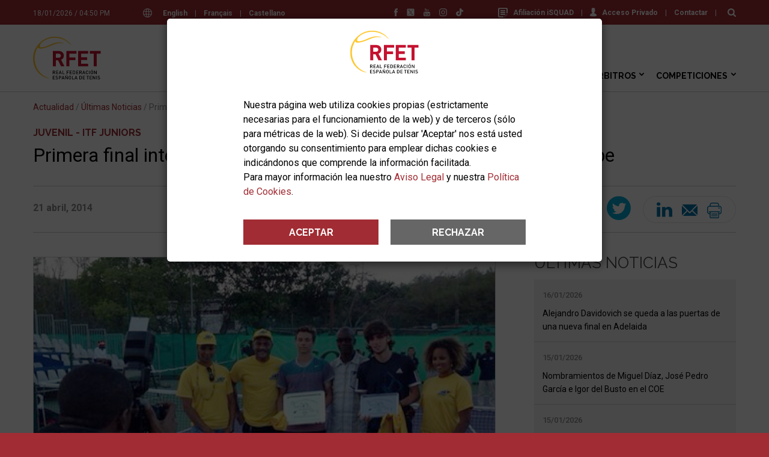

--- FILE ---
content_type: text/html; charset=windows-1252
request_url: https://www.rfet.es/es/noticia/primera-final-internacional-para-nicolas-moreno-en-el-junior-guadalupe
body_size: 20672
content:
		<!DOCTYPE html>
<html lang="es" dir="ltr" prefix="og: https://ogp.me/ns#">
<head>
  <meta http-equiv="Content-Type" content="text/html; charset=windows-1252" />
  <title>Primera final internacional para Nicolás Moreno en el júnior Guadalupe</title>
  <meta name="description" content="">
  <meta name="robots" content="index,follow">
  <meta name="google" content="notranslate">
  <meta name="viewport" content="width=device-width, initial-scale=1">
  <meta name="apple-mobile-web-app-capable" content="yes">
  <link rel="apple-touch-icon" sizes="180x180" href="/web/assets/app/apple-touch-icon.png">
  <link rel="icon" type="image/png" sizes="32x32" href="/web/assets/app/favicon-32x32.png">
  <link rel="icon" type="image/png" sizes="16x16" href="/web/assets/app/favicon-16x16.png">
  <link rel="manifest" href="/manifest.json">
  <meta name="theme-color" content="#A12C33">
  <link rel="icon" href="/favicon.ico" type="image/x-icon" />
  <meta property="og:type" content="website">
  <meta property="og:site_name" content="RFET, Real Federación Española de Tenis">
  <meta property="og:title" content="Primera final internacional para Nicolás Moreno en el júnior Guadalupe">
  <meta property="og:description" content="">
  <meta property="og:image" content="https://www.rfet.es/media/image/noticias/5018_Foto.1588678331.jpg">
  <meta property="og:url" content="https://www.rfet.es/es/noticia/primera-final-internacional-para-nicolas-moreno-en-el-junior-guadalupe">
  <link rel="image_src" href="https://www.rfet.es/media/image/noticias/5018_Foto.1588678331.jpg">
  <meta name="twitter:title" content="Primera final internacional para Nicolás Moreno en el júnior Guadalupe">
  <meta name="twitter:description" content="">
  <meta name="twitter:image" content="https://www.rfet.es/media/image/noticias/5018_Foto.1588678331.jpg">
  <meta name="twitter:image:src" content="https://www.rfet.es/media/image/noticias/5018_Foto.1588678331.jpg">
  <meta name="twitter:url" content="https://www.rfet.es/es/noticia/primera-final-internacional-para-nicolas-moreno-en-el-junior-guadalupe">
  <meta name="twitter:card" content="summary_large_image">
  <meta name="twitter:site" content="@RFETenis">
  <link rel="stylesheet" href="https://fonts.googleapis.com/css?family=Roboto:200,200i,300,300i,400,400i,500,500i,600,600i,700,700i&display=swap&subset=latin-ext">
<link rel="stylesheet" href="https://fonts.googleapis.com/css?family=Raleway:200,200i,300,300i,400,400i,500,500i,600,600i,700,700i&display=swap&subset=latin-ext">
<link rel="stylesheet" href="/web/assets/css/styles_1767181151.css">
<style>
	
	.skiptranslate,
	#google_translate_element {
		display: none;
	}
</style>
  <script type="application/ld+json" id="linked-data-json-organization">{
    "@context": "https://schema.org",
    "@type": "Organization",
    "name": "RFET, Real Federación Española de Tenis",
    "url": "https://www.rfet.es",
    "logo": "https://www.rfet.es/web/assets/img/logo-rfet.svg",
    "sameAs": ["https://www.facebook.com/RFETenis","https://twitter.com/RFETenis","https://www.instagram.com/rfetenis/","https://www.youtube.com/user/RFETmultimedia","https://www.tiktok.com/@rfetenis_"]
  }</script>  
  <script>
	var litCookies = "acceptCookiesRFET2023";
	function setCookie(cname, cvalue, exdays){
	    var d = new Date();
	    d.setTime(d.getTime() + (exdays*24*60*60*1000));
	    var expires = "expires="+ d.toUTCString();
	    document.cookie = cname + "=" + cvalue + ";" + expires + ";path=/";
	}
	function getCookie(cname){
	    var name = cname + "=";
	    var decodedCookie = decodeURIComponent(document.cookie);
	    var ca = decodedCookie.split(';');
	    for(var i = 0; i <ca.length; i++) {
	        var c = ca[i];
	        while (c.charAt(0) == ' ') {
	            c = c.substring(1);
	        }
	        if (c.indexOf(name) == 0) {
	            return c.substring(name.length, c.length);
	        }
	    }
	    return "";
	} 	
</script>
	<script>
		function ga(func='send', type='event', action, referer, title){
			gtag(type, action, {
				'event_referer': referer,
				'event_title': title,
				'value': 1
			});
			console.log('gtag',func,type,action,referer,title);
		}
  	    var head=document.getElementsByTagName("head")[0];
	    var script=document.createElement("script");
	    script.src="https://www.googletagmanager.com/gtag/js?id=G-LEQEWKP32C";
	    script.type="text/javascript";
	    script.async=true;
	    script.defer=true;
	    head.appendChild(script);
		window.dataLayer = window.dataLayer || [];
		function gtag() { 
			dataLayer.push(arguments); 
		}
		gtag('js', new Date());
		gtag('config', 'G-LEQEWKP32C');
		
		if(getCookie(litCookies)!="") {
			gtag('consent', 'update', {
				'analytics_storage': 'granted'
				});
		} else {
			gtag('consent', 'default', {
				'ad_storage': 'denied',
				'ad_user_data': 'denied',
				'ad_personalization': 'denied',
				'analytics_storage': 'denied'
			});
		}
	</script>

</head>
<body class="page-noticias-detalle">
  
  <header>
	<div class="header-search">
	<div class="wrapper">
		<form id="predictive-form">
			<input type="text" id="predictive-q" name="q" value="" placeholder="Buscar en rfet.es">
		</form>
		<div id="predictive-res" class="predictive clearfix"></div>
	</div>
</div><div class="push-top">
	<div class="wrapper">
	<div class="date">18/01/2026 / 04:50 PM</div><div class="langs">
	<svg version="1.1" id="Capa_1" xmlns="http://www.w3.org/2000/svg" xmlns:xlink="http://www.w3.org/1999/xlink" x="0px" y="0px"
	 width="15px" height="15px" viewBox="125.001 0 15 15" enable-background="new 125.001 0 15 15" xml:space="preserve">
<path d="M139.583,9.967c0.27-0.773,0.417-1.604,0.417-2.467c0-0.864-0.147-1.694-0.417-2.467c-0.007-0.023-0.015-0.046-0.024-0.068
	C138.518,2.073,135.747,0,132.501,0s-6.017,2.073-7.059,4.965c-0.01,0.022-0.018,0.044-0.024,0.068
	c-0.27,0.773-0.417,1.603-0.417,2.467c0,0.864,0.147,1.694,0.417,2.467c0.006,0.023,0.014,0.046,0.024,0.068
	c1.042,2.892,3.812,4.965,7.059,4.965s6.017-2.073,7.059-4.965C139.569,10.013,139.577,9.991,139.583,9.967z M132.501,13.925
	c-0.286,0-0.746-0.517-1.131-1.672c-0.186-0.557-0.335-1.198-0.443-1.895h3.147c-0.108,0.697-0.257,1.337-0.443,1.895
	C133.247,13.408,132.787,13.925,132.501,13.925z M130.796,9.283c-0.051-0.573-0.079-1.171-0.079-1.783
	c0-0.612,0.027-1.21,0.079-1.783h3.409c0.052,0.573,0.079,1.171,0.079,1.783c0,0.612-0.027,1.21-0.079,1.783H130.796z M126.076,7.5
	c0-0.619,0.088-1.217,0.252-1.783h3.39c-0.05,0.585-0.076,1.185-0.076,1.783s0.025,1.198,0.076,1.783h-3.39
	C126.164,8.717,126.076,8.119,126.076,7.5z M132.501,1.075c0.286,0,0.746,0.517,1.131,1.672c0.186,0.557,0.334,1.198,0.443,1.895
	h-3.148c0.108-0.697,0.257-1.337,0.443-1.895C131.755,1.592,132.215,1.075,132.501,1.075z M135.284,5.717h3.39
	c0.164,0.566,0.252,1.165,0.252,1.783s-0.088,1.217-0.252,1.783h-3.39c0.05-0.585,0.076-1.185,0.076-1.783
	S135.333,6.302,135.284,5.717z M138.253,4.642h-3.093c-0.191-1.318-0.52-2.501-0.979-3.343
	C135.965,1.782,137.443,3.017,138.253,4.642z M130.821,1.298c-0.46,0.842-0.789,2.024-0.98,3.343h-3.093
	C127.559,3.017,129.037,1.782,130.821,1.298z M126.748,10.358h3.093c0.191,1.319,0.52,2.501,0.98,3.343
	C129.037,13.218,127.559,11.983,126.748,10.358z M134.181,13.702c0.46-0.842,0.788-2.024,0.979-3.343h3.093
	C137.443,11.983,135.965,13.218,134.181,13.702z"/>
</svg>
			<a class="lang-trigger-js" href="#en">English</a>
		<span>|</span>
			<a class="lang-trigger-js" href="#fr">Français</a>
		<span>|</span>
		
	<a class="lang-reload" href="#">Castellano</a>
</div><div id="google_translate_element"></div><div class="links">
						<a href="https://tenis.isquad.es/afiliaciones/login.php" class="user" target="_blank" rel="nofollow" title="Afiliación iSQUAD"><svg version="1.1" xmlns="http://www.w3.org/2000/svg" xmlns:xlink="http://www.w3.org/1999/xlink" x="0px" y="0px" width="16px" height="16px" viewBox="3 2 16 16" enable-background="new 3 2 16 16" xml:space="preserve">
<g>
	<g>
		<path d="M17,11h2V4c0-1.1-0.9-2-2-2H5C3.9,2,3,2.9,3,4v12c0,1.1,0.9,2,2,2h7v-2H5V3.779h12V11z"></path>
		<rect x="7" y="12" width="8" height="2"></rect>
		<polygon points="12,11 15,11 15,9 7,9 7,11 		"></polygon>
		<rect x="7" y="6" width="8" height="2"></rect>
	</g>
</g>
<g>
	<g>
		<path d="M13.25,16.667L13,18l1.333-0.25l3.605-3.606l-1.082-1.082L13.25,16.667z M14.189,17.478l-0.822,0.155l0.155-0.822
			l3.334-3.334l0.667,0.667L14.189,17.478z"></path>
		<path d="M17.918,12l-0.812,0.812l1.082,1.082L19,13.082L17.918,12z M17.521,12.812l0.397-0.397l0.667,0.667l-0.397,0.397
			L17.521,12.812z"></path>
	</g>
</g>
</svg>Afiliación iSQUAD</a>
			<span>|</span>		<a href="https://hub.misquad.es/tenis/" class="user" target="_blank" rel="nofollow" title="Acceso Privado"><svg xmlns="http://www.w3.org/2000/svg" xmlns:xlink="http://www.w3.org/1999/xlink" width="11" height="15" viewBox="0 0 11 15">
    <defs>
        <path d="M0 0h11v14.348H0z"></path>
    </defs>
    <g fill-rule="evenodd">
        <path d="M9.808 10.256L7.523 9.114a.63.63 0 0 1-.35-.566V7.74c.056-.067.113-.143.173-.228.296-.418.534-.884.706-1.386a.949.949 0 0 0 .557-.865v-.957a.954.954 0 0 0-.24-.627V2.405c.014-.132.067-.915-.5-1.56C7.38.283 6.581 0 5.5 0 4.42 0 3.623.284 3.132.844c-.567.646-.514 1.43-.5 1.56v1.273a.954.954 0 0 0-.24.627v.957c0 .29.133.562.358.743.22.868.678 1.521.838 1.73v.792a.632.632 0 0 1-.33.555l-2.133 1.164A2.156 2.156 0 0 0 0 12.139v.774c0 1.135 3.598 1.435 5.5 1.435 1.902 0 5.5-.3 5.5-1.435v-.728c0-.822-.457-1.561-1.192-1.929"></path>
    </g>
</svg>Acceso Privado</a>
				<span>|</span>
		<a   href="/es/rfet-contactar.html" title="Contactar">Contactar</a>
		<span>|</span>
	<a href="#" class="lens predictive-trigger-js"><svg xmlns="http://www.w3.org/2000/svg" xmlns:xlink="http://www.w3.org/1999/xlink" width="14" height="14" viewBox="0 0 14 14">
    <defs>
        <path id="a" d="M0 0h14v14H0z"/>
    </defs>
    <g fill="none" fill-rule="evenodd">
        <path fill="#FFF" d="M8.586 8.586c-.738.738-1.625 1.106-2.663 1.106-1.038 0-1.925-.369-2.663-1.106-.737-.738-1.106-1.625-1.106-2.663 0-1.037.369-1.925 1.106-2.663.738-.738 1.625-1.106 2.663-1.106 1.038 0 1.925.369 2.663 1.106.738.738 1.106 1.626 1.106 2.663 0 1.038-.369 1.925-1.106 2.663m5.103 3.58L10.803 9.28a5.762 5.762 0 0 0 1.043-3.357c0-.802-.156-1.57-.467-2.301a5.921 5.921 0 0 0-1.262-1.893A5.93 5.93 0 0 0 8.224.467 5.821 5.821 0 0 0 5.923 0c-.802 0-1.569.156-2.301.467A5.924 5.924 0 0 0 1.729 1.73 5.93 5.93 0 0 0 .467 3.622 5.826 5.826 0 0 0 0 5.923c0 .802.156 1.569.467 2.3a5.933 5.933 0 0 0 1.262 1.894c.53.53 1.16.95 1.893 1.262a5.825 5.825 0 0 0 2.301.467 5.763 5.763 0 0 0 3.357-1.043l2.886 2.877a1 1 0 0 0 .757.32c.292 0 .544-.107.757-.32.213-.213.32-.465.32-.757 0-.297-.104-.55-.311-.757" />
    </g>
</svg></a>
</div><div class="rrss">
	<a href="https://www.facebook.com/RFETenis" target="_blank" rel="nofollow" title="Facebook"><svg version="1.1" id="Layer_1" xmlns="http://www.w3.org/2000/svg" xmlns:xlink="http://www.w3.org/1999/xlink" x="0px" y="0px"
	 width="6.042px" height="13px" viewBox="0 0 6.042 13" enable-background="new 0 0 6.042 13" xml:space="preserve">
<g>
	<path fill="#4267B2" d="M5.807,6.505H3.984V13H1.282V6.505H0V4.21h1.283V2.725C1.283,1.662,1.788,0,4.008,0l2.001,0.008v2.229
		H4.557c-0.236,0-0.572,0.118-0.572,0.624v1.35h2.058L5.807,6.505L5.807,6.505z"/>
</g>
</svg>
</a>
	<a href="https://twitter.com/RFETenis" target="_blank" rel="nofollow" title="Twitter"><svg xmlns="http://www.w3.org/2000/svg" xmlns:xlink="http://www.w3.org/1999/xlink" version="1.1" id="Layer_1" width="24px" height="24px" viewBox="0 0 24 24" style="enable-background:new 0 0 24 24;" xml:space="preserve"><g><polygon points="12.153992,10.729553 8.088684,5.041199 5.92041,5.041199 10.956299,12.087097 11.59021,12.97345    15.900635,19.009583 18.068909,19.009583 12.785217,11.615906  "/><path d="M21.15979,1H2.84021C1.823853,1,1,1.823853,1,2.84021v18.31958C1,22.176147,1.823853,23,2.84021,23h18.31958   C22.176147,23,23,22.176147,23,21.15979V2.84021C23,1.823853,22.176147,1,21.15979,1z M15.235352,20l-4.362549-6.213013   L5.411438,20H4l6.246887-7.104675L4,4h4.764648l4.130127,5.881958L18.06958,4h1.411377l-5.95697,6.775635L20,20H15.235352z"/></g></svg></a>
	<a href="https://www.youtube.com/user/RFETmultimedia" target="_blank" rel="nofollow" title="Youtube"><svg version="1.1" id="Layer_1" xmlns="http://www.w3.org/2000/svg" xmlns:xlink="http://www.w3.org/1999/xlink" x="0px" y="0px"
	 width="10.843px" height="13px" viewBox="0 0 10.843 13" enable-background="new 0 0 10.843 13" xml:space="preserve">
<g>
	<g transform="translate(0 5.92)">
		<path fill="#FF0000" d="M6.79,2.898c-0.034-0.083-0.106-0.123-0.196-0.13C6.495,2.759,6.397,2.795,6.326,2.866
			c-0.03,0.026-0.044,0.065-0.044,0.065l0.002,2.13v0.052l0.02,0.028c0.062,0.065,0.136,0.118,0.229,0.138
			c0.153,0.032,0.262-0.031,0.291-0.172c0.01-0.037,0.012-0.072,0.013-0.107c0-0.635,0.002-1.269-0.001-1.9
			C6.833,3.028,6.817,2.962,6.79,2.898z M9.27,3.056C9.268,2.896,9.138,2.768,8.979,2.77l0,0C8.817,2.768,8.688,2.896,8.687,3.056
			l0,0v0.497h0.581V3.056H9.27z M9.865,5.313C9.753,5.64,9.519,5.822,9.176,5.872c-0.213,0.03-0.424,0.027-0.622-0.062
			C8.28,5.686,8.127,5.467,8.061,5.188C8.03,5.056,8.015,4.922,8.013,4.787c-0.006-0.523-0.004-1.05-0.002-1.575
			c0-0.273,0.066-0.526,0.256-0.736C8.482,2.234,8.763,2.146,9.08,2.164c0.096,0.007,0.194,0.021,0.284,0.051
			c0.31,0.101,0.475,0.328,0.539,0.631c0.023,0.118,0.033,0.239,0.035,0.358c0.006,0.28-0.002,0.897-0.002,0.897H8.688v0.885
			c0,0.157,0.13,0.288,0.291,0.288c0.159,0,0.292-0.131,0.292-0.288V4.532h0.671C9.94,4.532,9.95,5.067,9.865,5.313z M7.455,5.448
			C7.367,5.705,7.176,5.839,6.899,5.836c-0.212,0-0.414-0.092-0.555-0.25C6.324,5.564,6.303,5.54,6.282,5.519v0.27H5.629V0.995
			h0.653v1.578c0,0,0.036-0.073,0.068-0.111C6.449,2.347,6.58,2.265,6.728,2.226C6.977,2.164,7.266,2.24,7.403,2.529
			C7.484,2.7,7.506,2.881,7.506,3.067c0.003,0.67,0.003,1.342,0,2.012C7.508,5.203,7.495,5.326,7.455,5.448L7.455,5.448z
			 M4.976,4.083v1.705H4.324V5.398L4.275,5.45c-0.141,0.158-0.3,0.285-0.502,0.356C3.675,5.841,3.57,5.849,3.468,5.832
			C3.334,5.814,3.222,5.727,3.172,5.601c-0.049-0.117-0.072-0.244-0.067-0.37c-0.001-0.47,0-2.955,0-2.978h0.649
			c0.002,0.021,0.004,1.805,0.005,2.675c0,0.046,0,0.096,0.009,0.139c0.025,0.118,0.115,0.169,0.229,0.127
			c0.126-0.05,0.235-0.134,0.314-0.242c0.013-0.017,0.013-0.044,0.013-0.066V2.248h0.652V4.083z M2.343,5.788H1.607V1.681H0.846
			V0.996h2.261v0.684H2.343V5.788z M9.249-0.111c-2.552-0.055-5.104-0.055-7.656,0C0.708-0.092,0,0.622,0,1.497V5.43
			c0,0.874,0.708,1.59,1.593,1.608c2.552,0.056,5.104,0.056,7.656,0c0.88-0.013,1.588-0.727,1.594-1.608V1.497
			C10.843,0.622,10.135-0.092,9.249-0.111z M6.835,3.099c-0.004-0.07-0.02-0.137-0.045-0.201c-0.034-0.083-0.106-0.123-0.196-0.13
			C6.495,2.759,6.397,2.795,6.326,2.866c-0.03,0.026-0.044,0.065-0.044,0.065l0.002,2.13v0.052l0.02,0.028
			c0.062,0.065,0.136,0.118,0.229,0.138c0.153,0.032,0.262-0.031,0.291-0.172c0.01-0.037,0.013-0.072,0.013-0.107
			C6.836,4.365,6.838,3.731,6.835,3.099L6.835,3.099z M6.835,3.099c-0.004-0.07-0.02-0.137-0.045-0.201
			c-0.034-0.083-0.106-0.123-0.196-0.13C6.495,2.759,6.397,2.795,6.326,2.866c-0.03,0.026-0.044,0.065-0.044,0.065l0.002,2.13v0.052
			l0.02,0.028c0.062,0.065,0.136,0.118,0.229,0.138c0.153,0.032,0.262-0.031,0.291-0.172c0.01-0.037,0.013-0.072,0.013-0.107
			C6.836,4.365,6.838,3.731,6.835,3.099L6.835,3.099z"/>
	</g>
	<path fill="#FF0000" d="M8.458,1.259v3.559H7.79l0.001-0.382C7.717,4.506,7.653,4.574,7.583,4.634
		C7.464,4.743,7.319,4.818,7.16,4.853C6.91,4.9,6.697,4.822,6.618,4.566C6.591,4.481,6.576,4.392,6.575,4.302V1.259h0.662v2.714
		c0,0.036,0.003,0.073,0.009,0.107C7.268,4.193,7.351,4.245,7.46,4.208c0.128-0.049,0.239-0.135,0.319-0.245
		C7.793,3.949,7.792,3.92,7.792,3.897V1.259H8.458L8.458,1.259z M2.933,1.877L2.484,0H1.723l0.846,2.765
		c0.01,0.03,0.014,0.064,0.014,0.096v1.955h0.7V2.862c0-0.033,0.005-0.066,0.014-0.097L4.143,0H3.382L2.933,1.877L2.933,1.877z
		 M5.333,3.999c0,0.15-0.124,0.272-0.276,0.272c-0.151,0.001-0.275-0.12-0.276-0.272l0,0V2.077c0-0.15,0.125-0.272,0.276-0.272
		c0.152,0,0.276,0.122,0.276,0.272V3.999z M5.057,1.17c-0.528,0-0.957,0.423-0.957,0.944v1.847c0,0.521,0.428,0.945,0.957,0.945
		c0.528,0,0.957-0.423,0.957-0.945V2.114C6.014,1.593,5.585,1.17,5.057,1.17z"/>
</g>
</svg>
</a>
	<a href="https://www.instagram.com/rfetenis/" target="_blank" rel="nofollow" title="Instagram"><svg version="1.1" id="Capa_1" xmlns="http://www.w3.org/2000/svg" xmlns:xlink="http://www.w3.org/1999/xlink" x="0px" y="0px"
	 width="20px" height="20px" viewBox="0 0 20 20" enable-background="new 0 0 20 20" xml:space="preserve">
<g>
	<g>
		<path d="M13.75,0h-7.5C2.799,0,0,2.799,0,6.25v7.5C0,17.201,2.799,20,6.25,20h7.5c3.451,0,6.25-2.799,6.25-6.25v-7.5
			C20,2.799,17.201,0,13.75,0z M18.125,13.75c0,2.413-1.962,4.375-4.375,4.375h-7.5c-2.413,0-4.375-1.962-4.375-4.375v-7.5
			c0-2.413,1.962-4.375,4.375-4.375h7.5c2.413,0,4.375,1.962,4.375,4.375V13.75z"/>
	</g>
</g>
<g>
	<g>
		<path d="M10,5c-2.761,0-5,2.239-5,5s2.239,5,5,5s5-2.239,5-5S12.761,5,10,5z M10,13.125c-1.723,0-3.125-1.402-3.125-3.125
			c0-1.724,1.402-3.125,3.125-3.125S13.125,8.276,13.125,10C13.125,11.723,11.723,13.125,10,13.125z"/>
	</g>
</g>
<g>
	<g>
		<circle cx="15.375" cy="4.625" r="0.666"/>
	</g>
</g>
</svg>
</a>
	<a href="https://www.tiktok.com/@rfetenis_" target="_blank" rel="nofollow" title="TikTok"><svg version="1.1" id="Layer_1" xmlns="http://www.w3.org/2000/svg" xmlns:xlink="http://www.w3.org/1999/xlink" x="0px" y="0px"
	 width="69.958px" height="80px" viewBox="0 0 69.958 80" enable-background="new 0 0 69.958 80" xml:space="preserve">
<path d="M67.615,17.573c-8.397,0-15.229-6.832-15.229-15.229C52.386,1.049,51.337,0,50.042,0H37.49
	c-1.294,0-2.344,1.049-2.344,2.344v51.464c0,4.937-4.017,8.952-8.954,8.952s-8.952-4.016-8.952-8.952
	c0-4.938,4.016-8.954,8.952-8.954c1.295,0,2.344-1.049,2.344-2.344V29.958c0-1.294-1.049-2.344-2.344-2.344
	C11.75,27.614,0,39.365,0,53.808C0,68.25,11.75,80,26.192,80c14.443,0,26.193-11.75,26.193-26.192v-22.78
	c4.665,2.487,9.855,3.785,15.229,3.785c1.294,0,2.344-1.049,2.344-2.344V19.917C69.958,18.623,68.909,17.573,67.615,17.573z"/>
</svg>
</a>
</div>	</div>
</div>	<div class="nav-top">
		<div class="wrapper">
			
<div class="logos">
	<div class="rfet">
		<a href="/es" title="RFET, Logo">
			<img src="/web/assets/img/logo-rfet.svg" alt="RFET">
		</a>
	</div>

	</div>
			<nav>
	<ul class="main-nav">
			<li class="still unique m-1">
			<a   href="/es/index.html" title="Inicio">Inicio</a>
					</li>
			<li class="still more m-2">
			<a   href="/es/rfet.html" title="RFET">RFET</a>
							<ul class="colum ">
									<li class="still normal">
						<a   href="/es/rfet-historia.html" title="Historia">Historia</a>
											</li>
									<li class="still normal">
						<a   href="/es/rfet-saluda.html" title="Saluda del Presidente">Saluda del Presidente</a>
											</li>
									<li class="still row">
						<a   href="/es/rfet-transparencia.html" title="Transparencia">Transparencia</a>
													<ul class="colum">
																	<li class="still normal">
										<a   href="/es/rfet-actividades-sedes.html" title="Actividades y Sedes">Actividades y Sedes</a>
																			</li>
																	<li class="still normal">
										<a   href="/es/rfet-proyecto-deportivo.html" title="Proyecto Deportivo">Proyecto Deportivo</a>
																			</li>
																	<li class="still normal">
										<a   href="/es/rfet-estructura.html" title="Estructura">Estructura</a>
																			</li>
																	<li class="still normal">
										<a   href="/es/rfet-transparencia-normativa.html" title="Normativa">Normativa</a>
																			</li>
																	<li class="still normal">
										<a   href="/es/rfet-transparencia-documentos-economicos.html" title="Documentos Económicos">Documentos Económicos</a>
																			</li>
																	<li class="still normal">
										<a   href="/es/rfet-transparencia-memorias-anuales.html" title="Memorias Anuales">Memorias Anuales</a>
																			</li>
																	<li class="still normal">
										<a   href="/es/rfet-transparencia-organos-gobierno.html" title="Acuerdos Órganos de Gobierno">Acuerdos Órganos de Gobierno</a>
																			</li>
																	<li class="still normal">
										<a   href="/es/rfet-transparencia-reglamentos-deportivos.html" title="Reglamentos Deportivos">Reglamentos Deportivos</a>
																			</li>
																	<li class="still normal">
										<a   href="/es/rfet-transparencia-perfil-contratante.html" title="Perfil del Contratante">Perfil del Contratante</a>
																			</li>
																	<li class="still normal">
										<a   href="/es/rfet-transparencia-compliance.html" title="Compliance">Compliance</a>
																			</li>
																	<li class="still normal">
										<a   href="/es/rfet-transparencia-otros-documentos.html" title="Otros Documentos">Otros Documentos</a>
																			</li>
																	<li class="still normal">
										<a   href="/es/rfet-transparencia-elecciones.html" title="Elecciones RFET 2024">Elecciones RFET 2024</a>
																			</li>
											
							</ul>
											</li>
									<li class="still normal">
						<a   href="/es/rfet-federaciones-territoriales.html" title="Federaciones Territoriales">Federaciones Territoriales</a>
											</li>
									<li class="still normal">
						<a   href="/es/rfet-servicios-medicos.html" title="Servicios Médicos">Servicios Médicos</a>
											</li>
									<li class="still row">
						<a   href="/es/rfet-prensa.html" title="Prensa">Prensa</a>
													<ul class="colum">
																	<li class="still normal">
										<a   href="/es/oficina-de-prensa.html" title="Oficina de Prensa">Oficina de Prensa</a>
																			</li>
																	<li class="still normal">
										<a   href="/es/notas-de-prensa.html" title="Notas de Prensa">Notas de Prensa</a>
																			</li>
																	<li class="still normal">
										<a   href="/es/acreditaciones.html" title="Acreditaciones">Acreditaciones</a>
																			</li>
											
							</ul>
											</li>
									<li class="still normal">
						<a target="_blank" rel="nofollow" href="https://www.joma-sport.com/es/tenis" title="Tienda">Tienda</a>
											</li>
									<li class="still row">
						<a   href="/es/rfet-patrocinadores.html" title="Patrocinadores">Patrocinadores</a>
													<ul class="colum">
																	<li class="still normal">
										<a   href="/es/patrocinadores.html" title="Patrocinadores RFET">Patrocinadores RFET</a>
																			</li>
																	<li class="still normal">
										<a   href="/es/ser-patrocinador.html" title="Ser patrocinador de la RFET">Ser patrocinador de la RFET</a>
																			</li>
											
							</ul>
											</li>
									<li class="still normal">
						<a   href="/es/rfet-enlaces.html" title="Enlaces">Enlaces</a>
											</li>
									<li class="still normal">
						<a   href="/es/rfet-imagen-corporativa.html" title="Imagen Corporativa">Imagen Corporativa</a>
											</li>
									<li class="still normal">
						<a   href="/es/rfet-localizacion.html" title="Localización">Localización</a>
											</li>
									<li class="still normal">
						<a   href="/es/rfet-contactar.html" title="Contactar">Contactar</a>
											</li>
												</ul>
					</li>
			<li class="still more m-3">
			<a   href="/es/actualidad.html" title="Actualidad">Actualidad</a>
							<ul class="colum long">
									<li class="still normal">
						<a   href="/es/ultimas-noticias.html" title="Últimas Noticias">Últimas Noticias</a>
											</li>
									<li class="still normal">
						<a   href="/es/hemeroteca.html" title="Hemeroteca">Hemeroteca</a>
											</li>
									<li class="still normal">
						<a   href="/es/avisos.html" title="Avisos">Avisos</a>
											</li>
									<li class="still row">
						<a   href="/es/tenis-info.html" title="Tenis Info">Tenis Info</a>
											</li>
									<li class="still normal">
						<a   href="/es/videos.html" title="Vídeos">Vídeos</a>
											</li>
									<li class="still normal">
						<a   href="/es/fotografias.html" title="Fotografías">Fotografías</a>
											</li>
													<li class="news">
						<div class="spinner"></div>
					</li>
								</ul>
					</li>
			<li class="still more m-4">
			<a   href="/es/jugadores.html" title="Jugadores">Jugadores</a>
							<ul class="colum ">
									<li class="still normal">
						<a   href="/es/licencias.html" title="Licencias">Licencias</a>
											</li>
									<li class="still normal">
						<a   href="/es/jugadores-isquad-federados.html" title="iSQUAD Federad@s">iSQUAD Federad@s</a>
											</li>
									<li class="still row">
						<a   href="/es/ranking-nacional.html" title="Ranking Nacional">Ranking Nacional</a>
													<ul class="colum">
																	<li class="still normal">
										<a   href="/es/clasificacion-nacional.html" title="Ranking Nacional">Ranking Nacional</a>
																			</li>
																	<li class="still normal">
										<a target="_blank" rel="nofollow" href="https://pgt.rfet.es/rfet/f?p=CNM" title="Ficha de Clasificación">Ficha de Clasificación</a>
																			</li>
																	<li class="still normal">
										<a   href="/es/ranking-listados.html" title="Listados Clasificación">Listados Clasificación</a>
																			</li>
																	<li class="still normal">
										<a   href="/es/ranking-dobles.html" title="Clasificación de Dobles">Clasificación de Dobles</a>
																			</li>
																	<li class="still normal">
										<a   href="/es/ranking-nacional-faqs.html" title="Preguntas Frecuentes">Preguntas Frecuentes</a>
																			</li>
											
							</ul>
											</li>
									<li class="still normal">
						<a   href="/es/rankings-internacionales.html" title="Rankings Internacionales">Rankings Internacionales</a>
											</li>
									<li class="still normal">
						<a   href="/es/itf-world-tennis-number.html" title="World Tennis Number">World Tennis Number</a>
											</li>
									<li class="still normal">
						<a   href="/es/selecciones-espanolas.html" title="Selecciones Españolas">Selecciones Españolas</a>
											</li>
									<li class="still normal">
						<a   href="/es/club-grandes.html" title="Club de los Grandes">Club de los Grandes</a>
											</li>
									<li class="still normal">
						<a   href="/es/jugar-tenis.html" title="Jugar al Tenis">Jugar al Tenis</a>
											</li>
									<li class="still normal">
						<a   href="https://www.rfet.es/es/encuentra-club.html" title="Encuentra tu Club">Encuentra tu Club</a>
											</li>
									<li class="still normal">
						<a   href="/es/salud.html" title="Salud">Salud</a>
											</li>
									<li class="still normal">
						<a   href="https://www.rfet.es/es/rfet-servicios-medicos.html#antidopaje" title="Programa Antidopaje">Programa Antidopaje</a>
											</li>
									<li class="still normal">
						<a   href="/es/integridad-tenis.html" title="Integridad en el Tenis">Integridad en el Tenis</a>
											</li>
									<li class="still normal">
						<a   href="/es/competir-fuera-espana.html" title="Competir en Torneos Internacionales">Competir en Torneos Internacionales</a>
											</li>
									<li class="still normal">
						<a   href="/es/jugadores-defensor-tenista.html" title="Defensor del Tenista">Defensor del Tenista</a>
											</li>
									<li class="still normal">
						<a   href="https://www.rfet.es/es/rfet-transparencia-normativa-rfet.html" title="Ayudas">Ayudas</a>
											</li>
												</ul>
					</li>
			<li class="still more m-5">
			<a   href="/es/clubes.html" title="Clubes">Clubes</a>
							<ul class="colum ">
									<li class="still normal">
						<a   href="/es/encuentra-club.html" title="Encuentra tu Club">Encuentra tu Club</a>
											</li>
									<li class="still normal">
						<a   href="/es/afiliarse-rfet.html" title="Afiliarse a la RFET">Afiliarse a la RFET</a>
											</li>
									<li class="still normal">
						<a   href="/es/servicios-para-clubes.html" title="Servicios para Clubes">Servicios para Clubes</a>
											</li>
												</ul>
					</li>
			<li class="still more m-6">
			<a   href="https://www.rfet.es/es/docencia.html" title="Técnicos">Técnicos</a>
							<ul class="colum ">
									<li class="still normal">
						<a   href="https://www.rfet.es/es/docencia-solicitud.html" title="Licencia Profesional">Licencia Profesional</a>
											</li>
									<li class="still normal">
						<a   href="https://www.rfet.es/es/docencia-tecnicos.html" title="Listado de Técnicos">Listado de Técnicos</a>
											</li>
									<li class="still normal">
						<a   href="https://www.rfet.es/es/docencia.html" title="Docencia e Investigación">Docencia e Investigación</a>
											</li>
									<li class="still normal">
						<a   href="http://www.rfet.es/tenisxetapas/" title="tenisXetapas">tenisXetapas</a>
											</li>
												</ul>
					</li>
			<li class="still more m-7">
			<a   href="/es/arbitros.html" title="Árbitros">Árbitros</a>
							<ul class="colum ">
									<li class="still normal">
						<a   href="/es/arbitros-noticias.html" title="Noticias">Noticias</a>
											</li>
									<li class="still normal">
						<a   href="/es/arbitros-normativa.html" title="Normativa e Información">Normativa e Información</a>
											</li>
									<li class="still normal">
						<a   href="/es/arbitros-solicitudes.html" title="Solicitudes">Solicitudes</a>
											</li>
									<li class="still normal">
						<a   href="/es/arbitros-designaciones.html" title="Designaciones">Designaciones</a>
											</li>
									<li class="still normal">
						<a   href="/es/arbitros-tienda.html" title="Tienda online CEAT">Tienda online CEAT</a>
											</li>
									<li class="still normal">
						<a   href="/es/arbitros-faqs.html" title="Preguntas Frecuentes">Preguntas Frecuentes</a>
											</li>
									<li class="still normal">
						<a   href="/es/quieres-ser-arbitro.html" title="¿Quieres ser Árbitro de Tenis?">¿Quieres ser Árbitro de Tenis?</a>
											</li>
												</ul>
					</li>
			<li class="still more colum-right">
			<a   href="/es/competiciones.html" title="Competiciones">Competiciones</a>
							<ul class="colum ">
									<li class="still normal">
						<a   href="/es/en-juego.html" title="En Juego">En Juego</a>
											</li>
									<li class="still row">
						<a   href="/es/portal-competicion-rfet.html" title="Portal de Competición RFET">Portal de Competición RFET</a>
													<ul class="colum">
																	<li class="still normal">
										<a target="_blank" rel="nofollow" href="https://resultadostenis.isquad.es/1/federacion" title="Campeonatos de España">Campeonatos de España</a>
																			</li>
																	<li class="still normal">
										<a target="_blank" rel="nofollow" href="https://resultadostenis.isquad.es/" title="Selecciona tu Federación">Selecciona tu Federación</a>
																			</li>
																	<li class="still normal">
										<a target="_blank" rel="nofollow" href="https://tenis.misquad.es/login.php" title="Acceso Jugador/a">Acceso Jugador/a</a>
																			</li>
																	<li class="still normal">
										<a target="_blank" rel="nofollow" href="https://tenis.misquad.es/loginclub.php" title="Acceso Club">Acceso Club</a>
																			</li>
																	<li class="still normal">
										<a target="_blank" rel="nofollow" href="https://tenis.misquad.es/logindelegadosmesa.php" title="Acceso Juez Árbitro">Acceso Juez Árbitro</a>
																			</li>
																	<li class="still normal">
										<a target="_blank" rel="nofollow" href="https://tenis.misquad.es/loginarbitros.php" title="Acceso Juez de Silla">Acceso Juez de Silla</a>
																			</li>
											
							</ul>
											</li>
									<li class="still normal">
						<a   href="/es/calendarios.html" title="Calendarios">Calendarios</a>
											</li>
									<li class="still row">
						<a   href="/es/campeonatos-espana.html" title="Campeonatos de España">Campeonatos de España</a>
													<ul class="colum">
																	<li class="still normal">
										<a   href="/es/campeonatos-espana-noticias.html" title="Noticias">Noticias</a>
																			</li>
																	<li class="still normal">
										<a   href="/es/campeonatos-espana-absolutos-individual.html" title="Absoluto Individual">Absoluto Individual</a>
																			</li>
																	<li class="still normal">
										<a   href="/es/campeonatos-espana-juveniles-individual.html" title="Juveniles Individual">Juveniles Individual</a>
																			</li>
																	<li class="still normal">
										<a   href="/es/campeonatos-espana-veteranos-individual.html" title="Veteranos Individual">Veteranos Individual</a>
																			</li>
																	<li class="still normal">
										<a   href="/es/campeonatos-espana-absolutos-equipos.html" title="Absoluto Equipos">Absoluto Equipos</a>
																			</li>
																	<li class="still normal">
										<a   href="/es/campeonatos-espana-juveniles-equipos.html" title="Juveniles Equipos">Juveniles Equipos</a>
																			</li>
																	<li class="still normal">
										<a   href="/es/campeonatos-espana-veteranos-equipos.html" title="Veteranos Equipos">Veteranos Equipos</a>
																			</li>
																	<li class="still normal">
										<a   href="/es/campeonatos-espana-historia.html" title="Historia">Historia</a>
																			</li>
																	<li class="still normal">
										<a   href="/es/campeonatos-espana-cuadro-honor.html" title="Cuadros de Honor">Cuadros de Honor</a>
																			</li>
											
							</ul>
											</li>
									<li class="still row">
						<a   href="/es/master-nacional.html" title="Máster Nacional">Máster Nacional</a>
													<ul class="colum">
																	<li class="still normal">
										<a   href="/es/master-nacional-noticias.html" title="Noticias">Noticias</a>
																			</li>
																	<li class="still normal">
										<a   href="/es/master-futuro-nacional-mapfre.html" title="Máster Futuro Nacional">Máster Futuro Nacional</a>
																			</li>
																	<li class="still normal">
										<a   href="/es/master-nacional-cuadros-honor.html" title="Cuadro de Honor">Cuadro de Honor</a>
																			</li>
											
							</ul>
											</li>
									<li class="still row">
						<a   href="/es/profesionales.html" title="Profesionales">Profesionales</a>
													<ul class="colum">
																	<li class="still normal">
										<a   href="/es/copa-davis.html" title="Copa Davis">Copa Davis</a>
																			</li>
																	<li class="still normal">
										<a   href="/es/fed-cup.html" title="Billie Jean King Cup">Billie Jean King Cup</a>
																			</li>
																	<li class="still normal">
										<a   href="/es/grand-slam.html" title="Grand Slam">Grand Slam</a>
																			</li>
																	<li class="still normal">
										<a   href="/es/atp-tour.html" title="ATP Tour">ATP Tour</a>
																			</li>
																	<li class="still normal">
										<a   href="/es/wta.html" title="WTA Tour">WTA Tour</a>
																			</li>
																	<li class="still normal">
										<a   href="/es/atp-challenger.html" title="ATP Challenger Tour">ATP Challenger Tour</a>
																			</li>
																	<li class="still normal">
										<a   href="/es/itf-world-tennis-tour-men.html" title="ITF World Tennis Tour Men">ITF World Tennis Tour Men</a>
																			</li>
																	<li class="still normal">
										<a   href="/es/itf-world-tennis-tour-women.html" title="ITF World Tennis Tour Women">ITF World Tennis Tour Women</a>
																			</li>
																	<li class="still normal">
										<a   href="/es/juegos-olimpicos.html" title="Juegos Olímpicos">Juegos Olímpicos</a>
																			</li>
																	<li class="still normal">
										<a   href="/es/juegos-mediterraneo.html" title="Juegos del Mediterráneo">Juegos del Mediterráneo</a>
																			</li>
											
							</ul>
											</li>
									<li class="still row">
						<a   href="/es/juveniles.html" title="Juveniles">Juveniles</a>
													<ul class="colum">
																	<li class="still normal">
										<a   href="/es/itf-world-tennis-tour-juniors.html" title="ITF World Tennis Tour Juniors">ITF World Tennis Tour Juniors</a>
																			</li>
																	<li class="still normal">
										<a   href="/es/tennis-europe-junior-tour.html" title="Tennis Europe Junior Tour">Tennis Europe Junior Tour</a>
																			</li>
																	<li class="still normal">
										<a   href="/es/campeonatos-europa.html" title="Campeonatos de Europa">Campeonatos de Europa</a>
																			</li>
																	<li class="still normal">
										<a   href="/es/campeonatos-mundo.html" title="Campeonatos del Mundo">Campeonatos del Mundo</a>
																			</li>
																	<li class="still normal">
										<a   href="/es/circuitos-juveniles.html" title="Circuitos Juveniles de Ámbito Nacional">Circuitos Juveniles de Ámbito Nacional</a>
																			</li>
											
							</ul>
											</li>
									<li class="still row">
						<a   href="/es/veteranos.html" title="Veteranos">Veteranos</a>
													<ul class="colum">
																	<li class="still normal">
										<a   href="/es/itf-seniors-circuit.html" title="ITF World Tennis Masters Tour">ITF World Tennis Masters Tour</a>
																			</li>
																	<li class="still normal">
										<a   href="/es/campeonatos-europa-seniors.html" title="Campeonatos de Europa">Campeonatos de Europa</a>
																			</li>
																	<li class="still normal">
										<a   href="/es/campeonatos-mundo-seniors.html" title="Campeonatos del Mundo">Campeonatos del Mundo</a>
																			</li>
											
							</ul>
											</li>
									<li class="still row">
						<a   href="/es/circuito-nacional-rfet.html" title="Circuito de Nacionales RFET">Circuito de Nacionales RFET</a>
													<ul class="colum">
																	<li class="still normal">
										<a   href="/es/circuito-nacional-rfet-torneos.html" title="Torneos">Torneos</a>
																			</li>
																	<li class="still normal">
										<a   href="/es/circuito-nacional-rfet-normativa.html" title="Normativa">Normativa</a>
																			</li>
											
							</ul>
											</li>
									<li class="still row">
						<a   href="/es/circuito-aficionados-rfet.html" title="Circuito Aficionados RFET">Circuito Aficionados RFET</a>
													<ul class="colum">
																	<li class="still normal">
										<a   href="/es/circuito-aficionados-rfet-bases.html" title="Bases">Bases</a>
																			</li>
																	<li class="still normal">
										<a   href="https://www.rfet.es/es/fotografia/circuito-aficionados-rfet-1" title="Imágenes">Imágenes</a>
																			</li>
																	<li class="still normal">
										<a   href="/es/circuito-aficionados-rfet-blog.html" title="Blog">Blog</a>
																			</li>
																	<li class="still normal">
										<a   href="/es/circuito-aficionados-rfet-contacto.html" title="Contacto">Contacto</a>
																			</li>
											
							</ul>
											</li>
									<li class="still row">
						<a   href="/es/tenis-silla.html" title="Tenis Silla">Tenis Silla</a>
													<ul class="colum">
																	<li class="still normal">
										<a   href="/es/tenis-silla-noticias.html" title="Noticias">Noticias</a>
																			</li>
																	<li class="still normal">
										<a   href="/es/tenis-silla-competiciones.html" title="Competiciones">Competiciones</a>
																			</li>
																	<li class="still normal">
										<a   href="/es/tenis-silla-rankings.html" title="Ranking Nacional">Ranking Nacional</a>
																			</li>
																	<li class="still normal">
										<a target="_blank" rel="nofollow" href="https://www.itftennis.com/en/rankings/uniqlo-wheelchair-tennis-tour-rankings/" title="Ranking Internacional">Ranking Internacional</a>
																			</li>
																	<li class="still normal">
										<a   href="/es/tenis-silla-jugadores.html" title="Jugadores">Jugadores</a>
																			</li>
																	<li class="still normal">
										<a   href="/es/tenis-silla-normativa.html" title="Normativa">Normativa</a>
																			</li>
																	<li class="still normal">
										<a   href="/es/tenis-silla-formularios.html" title="Formularios">Formularios</a>
																			</li>
																	<li class="still normal">
										<a   href="/es/tenis-silla-que-es.html" title="Descubre el Tenis en Silla">Descubre el Tenis en Silla</a>
																			</li>
											
							</ul>
											</li>
									<li class="still row">
						<a   href="/es/tenis-playa.html" title="Tenis Playa">Tenis Playa</a>
													<ul class="colum">
																	<li class="still normal">
										<a   href="/es/tenis-playa-noticias.html" title="Noticias">Noticias</a>
																			</li>
																	<li class="still normal">
										<a   href="/es/tenis-playa-competiciones.html" title="Competiciones">Competiciones</a>
																			</li>
																	<li class="still normal">
										<a   href="/es/tenis-playa-rankings.html" title="Ranking Nacional">Ranking Nacional</a>
																			</li>
																	<li class="still normal">
										<a target="_blank" rel="nofollow" href="https://www.itftennis.com/en/rankings/beach-tennis-tour-rankings/" title="Ranking Internacional">Ranking Internacional</a>
																			</li>
																	<li class="still normal">
										<a   href="/es/tenis-playa-jugadores.html" title="Jugadores">Jugadores</a>
																			</li>
																	<li class="still normal">
										<a   href="/es/tenis-playa-normativa.html" title="Normativa">Normativa</a>
																			</li>
																	<li class="still normal">
										<a   href="/es/tenis-playa-formularios.html" title="Formularios">Formularios</a>
																			</li>
																	<li class="still normal">
										<a   href="/es/tenis-playa-que-es.html" title="Descubre el Tenis Playa">Descubre el Tenis Playa</a>
																			</li>
											
							</ul>
											</li>
									<li class="still row">
						<a   href="/es/pickleball.html" title="Pickleball">Pickleball</a>
													<ul class="colum">
																	<li class="still normal">
										<a   href="/es/pickleball-noticias.html" title="Noticias">Noticias</a>
																			</li>
																	<li class="still normal">
										<a   href="/es/pickleball-competiciones.html" title="Competiciones">Competiciones</a>
																			</li>
																	<li class="still normal">
										<a   href="/es/pickleball-rankings.html" title="Ranking Nacional">Ranking Nacional</a>
																			</li>
																	<li class="still normal">
										<a   href="/es/pickleball-normativa.html" title="Normativa">Normativa</a>
																			</li>
																	<li class="still normal">
										<a   href="/es/pickleball-formularios.html" title="Formularios">Formularios</a>
																			</li>
																	<li class="still normal">
										<a   href="/es/pickleball-que-es.html" title="Descubre el Pickleball">Descubre el Pickleball</a>
																			</li>
											
							</ul>
											</li>
									<li class="still normal">
						<a   href="/es/historico-competiciones-ano.html" title="Histórico Competiciones / Año">Histórico Competiciones / Año</a>
											</li>
												</ul>
					</li>
		</ul>
</nav>			<div class="menu">
	<div class="langs-mobile">
	<a href="#" class="langs-trigger-js"><svg version="1.1" id="Capa_1" xmlns="http://www.w3.org/2000/svg" xmlns:xlink="http://www.w3.org/1999/xlink" x="0px" y="0px"
	 width="15px" height="15px" viewBox="125.001 0 15 15" enable-background="new 125.001 0 15 15" xml:space="preserve">
<path d="M139.583,9.967c0.27-0.773,0.417-1.604,0.417-2.467c0-0.864-0.147-1.694-0.417-2.467c-0.007-0.023-0.015-0.046-0.024-0.068
	C138.518,2.073,135.747,0,132.501,0s-6.017,2.073-7.059,4.965c-0.01,0.022-0.018,0.044-0.024,0.068
	c-0.27,0.773-0.417,1.603-0.417,2.467c0,0.864,0.147,1.694,0.417,2.467c0.006,0.023,0.014,0.046,0.024,0.068
	c1.042,2.892,3.812,4.965,7.059,4.965s6.017-2.073,7.059-4.965C139.569,10.013,139.577,9.991,139.583,9.967z M132.501,13.925
	c-0.286,0-0.746-0.517-1.131-1.672c-0.186-0.557-0.335-1.198-0.443-1.895h3.147c-0.108,0.697-0.257,1.337-0.443,1.895
	C133.247,13.408,132.787,13.925,132.501,13.925z M130.796,9.283c-0.051-0.573-0.079-1.171-0.079-1.783
	c0-0.612,0.027-1.21,0.079-1.783h3.409c0.052,0.573,0.079,1.171,0.079,1.783c0,0.612-0.027,1.21-0.079,1.783H130.796z M126.076,7.5
	c0-0.619,0.088-1.217,0.252-1.783h3.39c-0.05,0.585-0.076,1.185-0.076,1.783s0.025,1.198,0.076,1.783h-3.39
	C126.164,8.717,126.076,8.119,126.076,7.5z M132.501,1.075c0.286,0,0.746,0.517,1.131,1.672c0.186,0.557,0.334,1.198,0.443,1.895
	h-3.148c0.108-0.697,0.257-1.337,0.443-1.895C131.755,1.592,132.215,1.075,132.501,1.075z M135.284,5.717h3.39
	c0.164,0.566,0.252,1.165,0.252,1.783s-0.088,1.217-0.252,1.783h-3.39c0.05-0.585,0.076-1.185,0.076-1.783
	S135.333,6.302,135.284,5.717z M138.253,4.642h-3.093c-0.191-1.318-0.52-2.501-0.979-3.343
	C135.965,1.782,137.443,3.017,138.253,4.642z M130.821,1.298c-0.46,0.842-0.789,2.024-0.98,3.343h-3.093
	C127.559,3.017,129.037,1.782,130.821,1.298z M126.748,10.358h3.093c0.191,1.319,0.52,2.501,0.98,3.343
	C129.037,13.218,127.559,11.983,126.748,10.358z M134.181,13.702c0.46-0.842,0.788-2.024,0.979-3.343h3.093
	C137.443,11.983,135.965,13.218,134.181,13.702z"/>
</svg>
</a>
	<div class="langs">
	<svg version="1.1" id="Capa_1" xmlns="http://www.w3.org/2000/svg" xmlns:xlink="http://www.w3.org/1999/xlink" x="0px" y="0px"
	 width="15px" height="15px" viewBox="125.001 0 15 15" enable-background="new 125.001 0 15 15" xml:space="preserve">
<path d="M139.583,9.967c0.27-0.773,0.417-1.604,0.417-2.467c0-0.864-0.147-1.694-0.417-2.467c-0.007-0.023-0.015-0.046-0.024-0.068
	C138.518,2.073,135.747,0,132.501,0s-6.017,2.073-7.059,4.965c-0.01,0.022-0.018,0.044-0.024,0.068
	c-0.27,0.773-0.417,1.603-0.417,2.467c0,0.864,0.147,1.694,0.417,2.467c0.006,0.023,0.014,0.046,0.024,0.068
	c1.042,2.892,3.812,4.965,7.059,4.965s6.017-2.073,7.059-4.965C139.569,10.013,139.577,9.991,139.583,9.967z M132.501,13.925
	c-0.286,0-0.746-0.517-1.131-1.672c-0.186-0.557-0.335-1.198-0.443-1.895h3.147c-0.108,0.697-0.257,1.337-0.443,1.895
	C133.247,13.408,132.787,13.925,132.501,13.925z M130.796,9.283c-0.051-0.573-0.079-1.171-0.079-1.783
	c0-0.612,0.027-1.21,0.079-1.783h3.409c0.052,0.573,0.079,1.171,0.079,1.783c0,0.612-0.027,1.21-0.079,1.783H130.796z M126.076,7.5
	c0-0.619,0.088-1.217,0.252-1.783h3.39c-0.05,0.585-0.076,1.185-0.076,1.783s0.025,1.198,0.076,1.783h-3.39
	C126.164,8.717,126.076,8.119,126.076,7.5z M132.501,1.075c0.286,0,0.746,0.517,1.131,1.672c0.186,0.557,0.334,1.198,0.443,1.895
	h-3.148c0.108-0.697,0.257-1.337,0.443-1.895C131.755,1.592,132.215,1.075,132.501,1.075z M135.284,5.717h3.39
	c0.164,0.566,0.252,1.165,0.252,1.783s-0.088,1.217-0.252,1.783h-3.39c0.05-0.585,0.076-1.185,0.076-1.783
	S135.333,6.302,135.284,5.717z M138.253,4.642h-3.093c-0.191-1.318-0.52-2.501-0.979-3.343
	C135.965,1.782,137.443,3.017,138.253,4.642z M130.821,1.298c-0.46,0.842-0.789,2.024-0.98,3.343h-3.093
	C127.559,3.017,129.037,1.782,130.821,1.298z M126.748,10.358h3.093c0.191,1.319,0.52,2.501,0.98,3.343
	C129.037,13.218,127.559,11.983,126.748,10.358z M134.181,13.702c0.46-0.842,0.788-2.024,0.979-3.343h3.093
	C137.443,11.983,135.965,13.218,134.181,13.702z"/>
</svg>
			<a class="lang-trigger-js" href="#en">English</a>
		<span>|</span>
			<a class="lang-trigger-js" href="#fr">Français</a>
		<span>|</span>
		
	<a class="lang-reload" href="#">Castellano</a>
</div><div id="google_translate_element"></div></div>					<a href="https://tenis.isquad.es/afiliaciones/login.php" target="_blank" rel="nofollow" title="Afiliación iSQUAD"><svg version="1.1" xmlns="http://www.w3.org/2000/svg" xmlns:xlink="http://www.w3.org/1999/xlink" x="0px" y="0px" width="16px" height="16px" viewBox="3 2 16 16" enable-background="new 3 2 16 16" xml:space="preserve">
<g>
	<g>
		<path d="M17,11h2V4c0-1.1-0.9-2-2-2H5C3.9,2,3,2.9,3,4v12c0,1.1,0.9,2,2,2h7v-2H5V3.779h12V11z"></path>
		<rect x="7" y="12" width="8" height="2"></rect>
		<polygon points="12,11 15,11 15,9 7,9 7,11 		"></polygon>
		<rect x="7" y="6" width="8" height="2"></rect>
	</g>
</g>
<g>
	<g>
		<path d="M13.25,16.667L13,18l1.333-0.25l3.605-3.606l-1.082-1.082L13.25,16.667z M14.189,17.478l-0.822,0.155l0.155-0.822
			l3.334-3.334l0.667,0.667L14.189,17.478z"></path>
		<path d="M17.918,12l-0.812,0.812l1.082,1.082L19,13.082L17.918,12z M17.521,12.812l0.397-0.397l0.667,0.667l-0.397,0.397
			L17.521,12.812z"></path>
	</g>
</g>
</svg></a>
							<a href="https://hub.misquad.es/tenis/" target="_blank" rel="nofollow" title="Acceso Privado"><svg xmlns="http://www.w3.org/2000/svg" xmlns:xlink="http://www.w3.org/1999/xlink" width="11" height="15" viewBox="0 0 11 15">
    <defs>
        <path d="M0 0h11v14.348H0z"></path>
    </defs>
    <g fill-rule="evenodd">
        <path d="M9.808 10.256L7.523 9.114a.63.63 0 0 1-.35-.566V7.74c.056-.067.113-.143.173-.228.296-.418.534-.884.706-1.386a.949.949 0 0 0 .557-.865v-.957a.954.954 0 0 0-.24-.627V2.405c.014-.132.067-.915-.5-1.56C7.38.283 6.581 0 5.5 0 4.42 0 3.623.284 3.132.844c-.567.646-.514 1.43-.5 1.56v1.273a.954.954 0 0 0-.24.627v.957c0 .29.133.562.358.743.22.868.678 1.521.838 1.73v.792a.632.632 0 0 1-.33.555l-2.133 1.164A2.156 2.156 0 0 0 0 12.139v.774c0 1.135 3.598 1.435 5.5 1.435 1.902 0 5.5-.3 5.5-1.435v-.728c0-.822-.457-1.561-1.192-1.929"></path>
    </g>
</svg></a>
				<a href="#" class="predictive-trigger-js"><svg xmlns="http://www.w3.org/2000/svg" xmlns:xlink="http://www.w3.org/1999/xlink" width="14" height="14" viewBox="0 0 14 14">
    <defs>
        <path id="a" d="M0 0h14v14H0z"/>
    </defs>
    <g fill="none" fill-rule="evenodd">
        <path fill="#FFF" d="M8.586 8.586c-.738.738-1.625 1.106-2.663 1.106-1.038 0-1.925-.369-2.663-1.106-.737-.738-1.106-1.625-1.106-2.663 0-1.037.369-1.925 1.106-2.663.738-.738 1.625-1.106 2.663-1.106 1.038 0 1.925.369 2.663 1.106.738.738 1.106 1.626 1.106 2.663 0 1.038-.369 1.925-1.106 2.663m5.103 3.58L10.803 9.28a5.762 5.762 0 0 0 1.043-3.357c0-.802-.156-1.57-.467-2.301a5.921 5.921 0 0 0-1.262-1.893A5.93 5.93 0 0 0 8.224.467 5.821 5.821 0 0 0 5.923 0c-.802 0-1.569.156-2.301.467A5.924 5.924 0 0 0 1.729 1.73 5.93 5.93 0 0 0 .467 3.622 5.826 5.826 0 0 0 0 5.923c0 .802.156 1.569.467 2.3a5.933 5.933 0 0 0 1.262 1.894c.53.53 1.16.95 1.893 1.262a5.825 5.825 0 0 0 2.301.467 5.763 5.763 0 0 0 3.357-1.043l2.886 2.877a1 1 0 0 0 .757.32c.292 0 .544-.107.757-.32.213-.213.32-.465.32-.757 0-.297-.104-.55-.311-.757" />
    </g>
</svg></a>
	<div class="menu-btn">
		<a href="#" class="toggle-menu-js">
			<span class="on"><svg xmlns="http://www.w3.org/2000/svg" width="20" height="13" viewBox="0 0 20 13">
    <g fill="#A12C33" fill-rule="evenodd">
        <rect width="20" height="3" rx="1.5"/>
        <rect width="20" height="3" y="5" rx="1.5"/>
        <rect width="20" height="3" y="10" rx="1.5"/>
    </g>
</svg>
</span>
			<span class="off"><svg version="1.1" id="Layer_1" xmlns="http://www.w3.org/2000/svg" xmlns:xlink="http://www.w3.org/1999/xlink" x="0px" y="0px"
	 width="15px" height="15px" viewBox="0 0 15 15" enable-background="new 0 0 15 15" xml:space="preserve">
<path fill="#a12c33" d="M15,12.617l-5.196-5.13l5.124-5.176L12.617,0L7.485,5.199L2.291,0.072L0,2.363l5.201,5.15l-5.128,5.196L2.363,15
	l5.148-5.199l5.178,5.127L15,12.617z"/>
</svg></span>
		</a>
	</div>
</div>		</div>
	</div>
</header>
<ul class="responsive-menu responsive-menu-js subcontents">
	<li class="active parent normal"><span>Actualidad</span><a href="/index.php?Page=&Idioma=es"></a></li>
	<li class="still unique normal">
		<a   href="/es/ultimas-noticias.html" title="Últimas Noticias">Últimas Noticias</a>
			</li>
	<li class="still unique normal">
		<a   href="/es/hemeroteca.html" title="Hemeroteca">Hemeroteca</a>
			</li>
	<li class="still unique normal">
		<a   href="/es/avisos.html" title="Avisos">Avisos</a>
			</li>
	<li class="still more normal">
		<a   href="/es/tenis-info.html" title="Tenis Info">Tenis Info</a>
					<ul class="submenu">
							<li class="still unique">
					<a   href="/es/tenis-info-publicaciones.html" title="Tenis Info">Tenis Info</a>
				</li>
							<li class="still unique">
					<a   href="/es/suscribete-tenis-info.html" title="Suscríbete al Tenis Info">Suscríbete al Tenis Info</a>
				</li>
						</ul>
			</li>
	<li class="still unique normal">
		<a   href="/es/videos.html" title="Vídeos">Vídeos</a>
			</li>
	<li class="still unique normal">
		<a   href="/es/fotografias.html" title="Fotografías">Fotografías</a>
			</li>
</ul>
  <main>
    <div class="inside">
	<div id="breadcrumbs">
		<ul class="breadcrumbs wrapper">
					<li itemprop="itemListElement" itemscope itemtype="https://schema.org/ListItem">
			    <a itemtype="https://schema.org/Thing" itemprop="item" href="https://www.rfet.es/es/actualidad.html">
				<span itemprop="name">Actualidad</span></a>
			    <meta itemprop="position" content="1" />
			</li>
			<span> &nbsp;/&nbsp; </span>
					<li itemprop="itemListElement" itemscope itemtype="https://schema.org/ListItem">
			    <a itemtype="https://schema.org/Thing" itemprop="item" href="https://www.rfet.es/es/ultimas-noticias.html">
				<span itemprop="name">Últimas Noticias</span></a>
			    <meta itemprop="position" content="2" />
			</li>
			<span> &nbsp;/&nbsp; </span>
						<li itemprop="itemListElement" itemscope itemtype="https://schema.org/ListItem">
			<a itemtype="https://schema.org/Thing" itemprop="item" href="https://www.rfet.es/es/noticia/primera-final-internacional-para-nicolas-moreno-en-el-junior-guadalupe">
			<span itemprop="name">Primera final internacional para Nicolás Moreno en el júnior Guadalupe</span></a>
			<meta itemprop="position" content="3" />
		</li>
			</ul>
</div>
		<div class="news-detail-title">
		<div class="wrapper">
			<div class="pretitle">Juvenil - ITF Juniors</div>
			<h1 class="h1">Primera final internacional para Nicolás Moreno en el júnior Guadalupe</h1>
			<!-- <div class="subtitle"></div> -->
		</div>
	</div>

	
	<div id="page-content">
		
		<div class="wrapper page-content">
<div class="inside-body">
	
	
	<div class="news-detail">
    <div class="news-detail-body">
        <div class="news-detail-info">
            <div class="news-detail-date">21 abril, 2014</div>
            <div class="news-detail-share">
    <a href="#" rel="popup" data-link="https://www.linkedin.com/cws/share/?url=https%3A%2F%2Fwww.rfet.es%2Fes%2Fnoticia%2Fprimera-final-internacional-para-nicolas-moreno-en-el-junior-guadalupe&original_referer=https%3A%2F%2Fwww.rfet.es%2Fes%2Fnoticia%2Fprimera-final-internacional-para-nicolas-moreno-en-el-junior-guadalupe&isFramed=false&lang=es_ES" data-width="650" data-height="455" class="button-linkedin">
        <img src="/web/assets/img/linkedin-letters.svg" alt="LinkedIn">
    </a>
    <a href="mailto:?body=https%3A%2F%2Fwww.rfet.es%2Fes%2Fnoticia%2Fprimera-final-internacional-para-nicolas-moreno-en-el-junior-guadalupe&subject=Primera final internacional para Nicolás Moreno en el júnior Guadalupe" title="Enviar esta noticia por correo electrónico" class="button-email">
        <img src="/web/assets/img/email.svg" alt="Enviar esta noticia por correo electrónico">
    </a>
    <a href="javascript:window.print()" title="Imprimir" class="button-print">
        <img src="/web/assets/img/printer.svg" alt="Imprimir">
    </a>
</div>
<div class="news-detail-rrss">
    <a href="#" rel="popup" data-link="https://www.facebook.com/sharer.php?u=https%3A%2F%2Fwww.rfet.es%2Fes%2Fnoticia%2Fprimera-final-internacional-para-nicolas-moreno-en-el-junior-guadalupe&t=Primera+final+internacional+para+Nicol%E1s+Moreno+en+el+j%FAnior+Guadalupe" target="_blank" data-width="650" data-height="455" title="Facebook"><img src="/web/assets/img/rounded-facebook.svg" alt="Facebook"></a>
    <a href="#" rel="popup" data-link="https://twitter.com/intent/tweet?url=https%3A%2F%2Fwww.rfet.es%2Fes%2Fnoticia%2Fprimera-final-internacional-para-nicolas-moreno-en-el-junior-guadalupe&text=Primera+final+internacional+para+Nicol%C3%A1s+Moreno+en+el+j%C3%BAnior+Guadalupe" target="_blank" data-width="650" data-height="455" title="Twitter"><img src="/web/assets/img/rounded-twitter.svg" alt="Twitter"></a>
</div>        </div>
        <div class="news-detail-data">
            <div class="news-detail-content inside-body-with-sidebar">
                <figure class="news-detail-photo">
    <img src="/media/image/noticias/5018_Foto.1588678331.jpg" alt="Primera final internacional para Nicolás Moreno en el júnior Guadalupe" title="Primera final internacional para Nicolás Moreno en el júnior Guadalupe">
    <!--<figcaption><strong>RFET.</strong> Morbi imperdiet hendrerit lacus ut elementum (pie de foto por si se necesita)</figcaption>-->
</figure>                <div class="news-detail-abstract">
                    <div class="news-detail-date">21/04/2014</div>
                    <p>El barcelonés Nicolás Moreno de Alborán se ha erigido en la gran revelación del torneo internacional ITF Junior de Le Gosier, en el archipiélago de Guadalupe, donde este fin de semana ha alcanzado su primera final internacional desde la fase previa del torneo. El catalán de 16 años se ha visto superado en la final por el serbio Miomir Kecmanovic por un doble 6-4 en apenas el tercer torneo que disputaba en el circuito mundial.</p><p>Nicolás Moreno superó el pasado año la fase previa de la Orange Bowl cadete en Estados Unidos, y en 2011 fue cuartofinalista del torneo internacional infantil Tennis Europe Junior Tour de Madrid, tras superar la fase previa también.</p><p>En Francia, el valenciano Carlos Taberner y la burgalesa Ana Román alcanzaron los cuartos de final del torneo de Istres, siendo superados por el francés Rayane Oumaouche (6-4 6-4) y la austriaca Julia Grabher (6-0 6-0).</p>                </div>
                                <div class="news-detail-documents">
	<p><strong>Documentos</strong></p>
		
<div class="documents-list">
	<ul>
			<li class="pdf">
			<span class="doc"><a href="/descargar/file-noticias-adjuntos/5018_Documento_1/cuadro-final.pdf" target="_blank" rel="follow" onclick="ga('send', 'event', 'attachment', '/es/noticia/primera-final-internacional-para-nicolas-moreno-en-el-junior-guadalupe', 'Cuadro Final');">Cuadro Final</a><span class="desc"></span></span>
		</li>
		</ul>
</div>
</div>                                <div class="news-related">
	<div class="news-related-title">Noticias Relacionadas</div>
	<div class="news-related-list">
			<article class="news-related-list-item">
            <h3 class="news-related-list-item-title">
                <a href="/es/noticia/sergi-ramis-se-estrena-en-el-circuito-mundial-junior-ganando-en-barein" title="Sergi Ramis se estrena en el circuito mundial júnior ganando en Baréin">Sergi Ramis se estrena en el circuito mundial júnior ganando en Baréin</a>
            </h3>
		</article>
			<article class="news-related-list-item">
            <h3 class="news-related-list-item-title">
                <a href="/es/noticia/triunfos-juniors-de-ivan-costa-en-marruecos-y-sophie-mendez-en-argentina" title="Triunfos júniors de Iván Costa en Marruecos y Sophie Méndez en Argentina">Triunfos júniors de Iván Costa en Marruecos y Sophie Méndez en Argentina</a>
            </h3>
		</article>
			<article class="news-related-list-item">
            <h3 class="news-related-list-item-title">
                <a href="/es/noticia/javier-montes-repite-triunfo-en-nigeria-y-el-tenis-espanol-suma-otras-tres-finales-en-juniors" title="Javier Montes repite triunfo en Nigeria, y el tenis español suma otras tres finales en júniors">Javier Montes repite triunfo en Nigeria, y el tenis español suma otras tres finales en júniors</a>
            </h3>
		</article>
			<article class="news-related-list-item">
            <h3 class="news-related-list-item-title">
                <a href="/es/noticia/la-seleccion-espanola-mapfre-de-tenis-acaba-7-en-la-copa-davis-junior-de-chile" title="La Selección Española MAPFRE de Tenis acaba 7ª en la Copa Davis Júnior de Chile">La Selección Española MAPFRE de Tenis acaba 7ª en la Copa Davis Júnior de Chile</a>
            </h3>
		</article>
			<article class="news-related-list-item">
            <h3 class="news-related-list-item-title">
                <a href="/es/noticia/carlota-lujan-y-adrian-climent-se-llevan-el-ultimo-internacional-junior-del-ano-en-villena" title="Carlota Luján y Adrián Climent se llevan el último internacional júnior del año en Villena">Carlota Luján y Adrián Climent se llevan el último internacional júnior del año en Villena</a>
            </h3>
		</article>
		</div>
</div>
            </div>
        </div>
        <aside class="sidebar">
	<div class="block news-latest">
	<div class="title news-latest-title">Últimas Noticias</div>
	<div class="news-latest-list">
			<article class="news-latest-list-item">
			<div class="news-latest-list-item-date">16/01/2026</div>
            <h3 class="news-latest-list-item-title">
                <a href="/es/noticia/alejandro-davidovich-se-queda-a-las-puertas-de-una-nueva-final-en-adelaida" title="Alejandro Davidovich se queda a las puertas de una nueva final en Adelaida">Alejandro Davidovich se queda a las puertas de una nueva final en Adelaida</a>
            </h3>
		</article>
			<article class="news-latest-list-item">
			<div class="news-latest-list-item-date">15/01/2026</div>
            <h3 class="news-latest-list-item-title">
                <a href="/es/noticia/nombramientos-de-miguel-diaz-jose-pedro-garcia-e-igor-del-busto-en-el-coe" title="Nombramientos de Miguel Díaz, José Pedro García e Igor del Busto en el COE">Nombramientos de Miguel Díaz, José Pedro García e Igor del Busto en el COE</a>
            </h3>
		</article>
			<article class="news-latest-list-item">
			<div class="news-latest-list-item-date">15/01/2026</div>
            <h3 class="news-latest-list-item-title">
                <a href="/es/noticia/inscripciones-abiertas-para-el-campeonato-de-espana-de-clubes-de-pickleball-2026" title="Inscripciones abiertas para el Campeonato de España de Clubes de Pickleball 2026">Inscripciones abiertas para el Campeonato de España de Clubes de Pickleball 2026</a>
            </h3>
		</article>
			<article class="news-latest-list-item">
			<div class="news-latest-list-item-date">15/01/2026</div>
            <h3 class="news-latest-list-item-title">
                <a href="/es/noticia/el-sorteo-del-open-australia-dibuja-el-camino-de-los-12-espanoles-en-el-primer-grand-slam-de-2026" title="El sorteo del Open Australia dibuja el camino de los 12 españoles en el primer Grand Slam de 2026">El sorteo del Open Australia dibuja el camino de los 12 españoles en el primer Grand Slam de 2026</a>
            </h3>
		</article>
			<article class="news-latest-list-item">
			<div class="news-latest-list-item-date">15/01/2026</div>
            <h3 class="news-latest-list-item-title">
                <a href="/es/noticia/rafael-jodar-y-guiomar-maristany-se-clasifican-para-su-primer-grand-slam-en-melbourne" title="Rafael Jódar y Guiomar Maristany se clasifican para su primer Grand Slam en Melbourne">Rafael Jódar y Guiomar Maristany se clasifican para su primer Grand Slam en Melbourne</a>
            </h3>
		</article>
		</div>
</div>
	<div class="block news-channels-icons">
	<div class="news-channels-icons-item youtube">
		<a href="https://www.youtube.com/user/RFETmultimedia" title="<strong>Canal de Youtube</strong><br />de la RFET" target="_blank" rel="nofollow">
			<img src="/web/assets/img/sidebar-youtube.svg" alt="<strong>Canal de Youtube</strong><br />de la RFET">
			<span><strong>Canal de Youtube</strong><br />de la RFET</span>
		</a>
	</div>
	<div class="news-channels-icons-item alerts">
		<a href="/es/avisos.html" title="<strong>Avisos</strong><br />Información e Incidencias"  >
			<img src="/web/assets/img/sidebar-avisos.svg" alt="<strong>Avisos</strong><br />Información e Incidencias">
			<span><strong>Avisos</strong><br />Información e Incidencias</span>
		</a>
	</div>
	<div class="news-channels-icons-item info">
		<a href="/es/tenis-info-publicaciones.html" title="<strong>Tenis Info</strong><br />Boletín de la RFET"  >
			<img src="/web/assets/img/sidebar-info.svg" alt="<strong>Tenis Info</strong><br />Boletín de la RFET">
			<span><strong>Tenis Info</strong><br />Boletín de la RFET</span>
		</a>
	</div>
	
</div>	<div class="block news-videos-related">
	<div class="title news-videos-related-title">Vídeos Relacionados</div>
	<div class="news-videos-related-list">
			<article class="news-videos-related-list-item">
	        	        <figure class="news-videos-related-list-item-image">
	            <a href="/es/video/tierra-de-campeones-t3-n-24-131219" title="Tierra de Campeones T3 - Nº 24 (13/12/19)"><img src="/media/image/videos/288_Foto.1588678331.jpg" alt="Tierra de Campeones T3 - Nº 24 (13/12/19)" title="Tierra de Campeones T3 - Nº 24 (13/12/19)"></a>
	        </figure>
	        	        <div class="news-videos-related-list-item-info">
	            <h3 class="news-videos-related-list-item-title">
	                <a href="/es/video/tierra-de-campeones-t3-n-24-131219" title="Tierra de Campeones T3 - Nº 24 (13/12/19)">Tierra de Campeones T3 - Nº 24 (13/12/19)</a>
	            </h3>
	        </div>	        
		</article>
			<article class="news-videos-related-list-item">
	        	        <figure class="news-videos-related-list-item-image">
	            <a href="/es/video/tierra-de-campeones-t5-n-8-160721" title="Tierra de Campeones T5 - Nº 8 (16/07/21)"><img src="/media/image/videos/367_Foto.1626787919.jpg" alt="Tierra de Campeones T5 - Nº 8 (16/07/21)" title="Tierra de Campeones T5 - Nº 8 (16/07/21)"></a>
	        </figure>
	        	        <div class="news-videos-related-list-item-info">
	            <h3 class="news-videos-related-list-item-title">
	                <a href="/es/video/tierra-de-campeones-t5-n-8-160721" title="Tierra de Campeones T5 - Nº 8 (16/07/21)">Tierra de Campeones T5 - Nº 8 (16/07/21)</a>
	            </h3>
	        </div>	        
		</article>
		</div>
</div>
</aside>    </div>
</div></div></div>
	</div>
</div>
  </main>
  <section>
	<div class="newsletter-form-main">
	<div class="wrapper">
		<div class="text">Subscríbete al boletín <b>Tenis Info</b> y recibe todas las noticias y novedades de la <b>RFET</b> y del <b>tenis español</b></div>
		<input type="email" class="input" required placeholder="Escribe aquí tu correo electrónico" maxlength="128">
		<input type="button" class="btn" value="Subscríbete">
	</div>
</div>	
<div class="patrocinadores">

	
<div class="patrocinadores-list patrocinadores-list-double">
	<div class="wrapper">
		<div class="owl-patrocinadores" id="patrocinadores-list-6-2">
			<div class="spinner"></div>
		</div>
	</div>
</div><div class="patrocinadores-list patrocinadores-list-double">
	<div class="wrapper">
		<div class="owl-patrocinadores" id="patrocinadores-list-3">
			<div class="spinner"></div>
		</div>
	</div>
</div><div class="patrocinadores-list patrocinadores-list-double">
	<div class="wrapper">
		<div class="owl-patrocinadores" id="patrocinadores-list-4-5">
			<div class="spinner"></div>
		</div>
	</div>
</div></div>	<div class="footer">
		<div class="wrapper">
			<div class="rrss">
	<a href="https://www.facebook.com/RFETenis" target="_blank" rel="nofollow" title="Facebook"><svg version="1.1" id="Layer_1" xmlns="http://www.w3.org/2000/svg" xmlns:xlink="http://www.w3.org/1999/xlink" x="0px" y="0px"
	 width="6.042px" height="13px" viewBox="0 0 6.042 13" enable-background="new 0 0 6.042 13" xml:space="preserve">
<g>
	<path fill="#4267B2" d="M5.807,6.505H3.984V13H1.282V6.505H0V4.21h1.283V2.725C1.283,1.662,1.788,0,4.008,0l2.001,0.008v2.229
		H4.557c-0.236,0-0.572,0.118-0.572,0.624v1.35h2.058L5.807,6.505L5.807,6.505z"/>
</g>
</svg>
</a>
	<a href="https://twitter.com/RFETenis" target="_blank" rel="nofollow" title="Twitter"><svg xmlns="http://www.w3.org/2000/svg" xmlns:xlink="http://www.w3.org/1999/xlink" version="1.1" id="Layer_1" width="24px" height="24px" viewBox="0 0 24 24" style="enable-background:new 0 0 24 24;" xml:space="preserve"><g><polygon points="12.153992,10.729553 8.088684,5.041199 5.92041,5.041199 10.956299,12.087097 11.59021,12.97345    15.900635,19.009583 18.068909,19.009583 12.785217,11.615906  "/><path d="M21.15979,1H2.84021C1.823853,1,1,1.823853,1,2.84021v18.31958C1,22.176147,1.823853,23,2.84021,23h18.31958   C22.176147,23,23,22.176147,23,21.15979V2.84021C23,1.823853,22.176147,1,21.15979,1z M15.235352,20l-4.362549-6.213013   L5.411438,20H4l6.246887-7.104675L4,4h4.764648l4.130127,5.881958L18.06958,4h1.411377l-5.95697,6.775635L20,20H15.235352z"/></g></svg></a>
	<a href="https://www.youtube.com/user/RFETmultimedia" target="_blank" rel="nofollow" title="Youtube"><svg version="1.1" id="Layer_1" xmlns="http://www.w3.org/2000/svg" xmlns:xlink="http://www.w3.org/1999/xlink" x="0px" y="0px"
	 width="10.843px" height="13px" viewBox="0 0 10.843 13" enable-background="new 0 0 10.843 13" xml:space="preserve">
<g>
	<g transform="translate(0 5.92)">
		<path fill="#FF0000" d="M6.79,2.898c-0.034-0.083-0.106-0.123-0.196-0.13C6.495,2.759,6.397,2.795,6.326,2.866
			c-0.03,0.026-0.044,0.065-0.044,0.065l0.002,2.13v0.052l0.02,0.028c0.062,0.065,0.136,0.118,0.229,0.138
			c0.153,0.032,0.262-0.031,0.291-0.172c0.01-0.037,0.012-0.072,0.013-0.107c0-0.635,0.002-1.269-0.001-1.9
			C6.833,3.028,6.817,2.962,6.79,2.898z M9.27,3.056C9.268,2.896,9.138,2.768,8.979,2.77l0,0C8.817,2.768,8.688,2.896,8.687,3.056
			l0,0v0.497h0.581V3.056H9.27z M9.865,5.313C9.753,5.64,9.519,5.822,9.176,5.872c-0.213,0.03-0.424,0.027-0.622-0.062
			C8.28,5.686,8.127,5.467,8.061,5.188C8.03,5.056,8.015,4.922,8.013,4.787c-0.006-0.523-0.004-1.05-0.002-1.575
			c0-0.273,0.066-0.526,0.256-0.736C8.482,2.234,8.763,2.146,9.08,2.164c0.096,0.007,0.194,0.021,0.284,0.051
			c0.31,0.101,0.475,0.328,0.539,0.631c0.023,0.118,0.033,0.239,0.035,0.358c0.006,0.28-0.002,0.897-0.002,0.897H8.688v0.885
			c0,0.157,0.13,0.288,0.291,0.288c0.159,0,0.292-0.131,0.292-0.288V4.532h0.671C9.94,4.532,9.95,5.067,9.865,5.313z M7.455,5.448
			C7.367,5.705,7.176,5.839,6.899,5.836c-0.212,0-0.414-0.092-0.555-0.25C6.324,5.564,6.303,5.54,6.282,5.519v0.27H5.629V0.995
			h0.653v1.578c0,0,0.036-0.073,0.068-0.111C6.449,2.347,6.58,2.265,6.728,2.226C6.977,2.164,7.266,2.24,7.403,2.529
			C7.484,2.7,7.506,2.881,7.506,3.067c0.003,0.67,0.003,1.342,0,2.012C7.508,5.203,7.495,5.326,7.455,5.448L7.455,5.448z
			 M4.976,4.083v1.705H4.324V5.398L4.275,5.45c-0.141,0.158-0.3,0.285-0.502,0.356C3.675,5.841,3.57,5.849,3.468,5.832
			C3.334,5.814,3.222,5.727,3.172,5.601c-0.049-0.117-0.072-0.244-0.067-0.37c-0.001-0.47,0-2.955,0-2.978h0.649
			c0.002,0.021,0.004,1.805,0.005,2.675c0,0.046,0,0.096,0.009,0.139c0.025,0.118,0.115,0.169,0.229,0.127
			c0.126-0.05,0.235-0.134,0.314-0.242c0.013-0.017,0.013-0.044,0.013-0.066V2.248h0.652V4.083z M2.343,5.788H1.607V1.681H0.846
			V0.996h2.261v0.684H2.343V5.788z M9.249-0.111c-2.552-0.055-5.104-0.055-7.656,0C0.708-0.092,0,0.622,0,1.497V5.43
			c0,0.874,0.708,1.59,1.593,1.608c2.552,0.056,5.104,0.056,7.656,0c0.88-0.013,1.588-0.727,1.594-1.608V1.497
			C10.843,0.622,10.135-0.092,9.249-0.111z M6.835,3.099c-0.004-0.07-0.02-0.137-0.045-0.201c-0.034-0.083-0.106-0.123-0.196-0.13
			C6.495,2.759,6.397,2.795,6.326,2.866c-0.03,0.026-0.044,0.065-0.044,0.065l0.002,2.13v0.052l0.02,0.028
			c0.062,0.065,0.136,0.118,0.229,0.138c0.153,0.032,0.262-0.031,0.291-0.172c0.01-0.037,0.013-0.072,0.013-0.107
			C6.836,4.365,6.838,3.731,6.835,3.099L6.835,3.099z M6.835,3.099c-0.004-0.07-0.02-0.137-0.045-0.201
			c-0.034-0.083-0.106-0.123-0.196-0.13C6.495,2.759,6.397,2.795,6.326,2.866c-0.03,0.026-0.044,0.065-0.044,0.065l0.002,2.13v0.052
			l0.02,0.028c0.062,0.065,0.136,0.118,0.229,0.138c0.153,0.032,0.262-0.031,0.291-0.172c0.01-0.037,0.013-0.072,0.013-0.107
			C6.836,4.365,6.838,3.731,6.835,3.099L6.835,3.099z"/>
	</g>
	<path fill="#FF0000" d="M8.458,1.259v3.559H7.79l0.001-0.382C7.717,4.506,7.653,4.574,7.583,4.634
		C7.464,4.743,7.319,4.818,7.16,4.853C6.91,4.9,6.697,4.822,6.618,4.566C6.591,4.481,6.576,4.392,6.575,4.302V1.259h0.662v2.714
		c0,0.036,0.003,0.073,0.009,0.107C7.268,4.193,7.351,4.245,7.46,4.208c0.128-0.049,0.239-0.135,0.319-0.245
		C7.793,3.949,7.792,3.92,7.792,3.897V1.259H8.458L8.458,1.259z M2.933,1.877L2.484,0H1.723l0.846,2.765
		c0.01,0.03,0.014,0.064,0.014,0.096v1.955h0.7V2.862c0-0.033,0.005-0.066,0.014-0.097L4.143,0H3.382L2.933,1.877L2.933,1.877z
		 M5.333,3.999c0,0.15-0.124,0.272-0.276,0.272c-0.151,0.001-0.275-0.12-0.276-0.272l0,0V2.077c0-0.15,0.125-0.272,0.276-0.272
		c0.152,0,0.276,0.122,0.276,0.272V3.999z M5.057,1.17c-0.528,0-0.957,0.423-0.957,0.944v1.847c0,0.521,0.428,0.945,0.957,0.945
		c0.528,0,0.957-0.423,0.957-0.945V2.114C6.014,1.593,5.585,1.17,5.057,1.17z"/>
</g>
</svg>
</a>
	<a href="https://www.instagram.com/rfetenis/" target="_blank" rel="nofollow" title="Instagram"><svg version="1.1" id="Capa_1" xmlns="http://www.w3.org/2000/svg" xmlns:xlink="http://www.w3.org/1999/xlink" x="0px" y="0px"
	 width="20px" height="20px" viewBox="0 0 20 20" enable-background="new 0 0 20 20" xml:space="preserve">
<g>
	<g>
		<path d="M13.75,0h-7.5C2.799,0,0,2.799,0,6.25v7.5C0,17.201,2.799,20,6.25,20h7.5c3.451,0,6.25-2.799,6.25-6.25v-7.5
			C20,2.799,17.201,0,13.75,0z M18.125,13.75c0,2.413-1.962,4.375-4.375,4.375h-7.5c-2.413,0-4.375-1.962-4.375-4.375v-7.5
			c0-2.413,1.962-4.375,4.375-4.375h7.5c2.413,0,4.375,1.962,4.375,4.375V13.75z"/>
	</g>
</g>
<g>
	<g>
		<path d="M10,5c-2.761,0-5,2.239-5,5s2.239,5,5,5s5-2.239,5-5S12.761,5,10,5z M10,13.125c-1.723,0-3.125-1.402-3.125-3.125
			c0-1.724,1.402-3.125,3.125-3.125S13.125,8.276,13.125,10C13.125,11.723,11.723,13.125,10,13.125z"/>
	</g>
</g>
<g>
	<g>
		<circle cx="15.375" cy="4.625" r="0.666"/>
	</g>
</g>
</svg>
</a>
	<a href="https://www.tiktok.com/@rfetenis_" target="_blank" rel="nofollow" title="TikTok"><svg version="1.1" id="Layer_1" xmlns="http://www.w3.org/2000/svg" xmlns:xlink="http://www.w3.org/1999/xlink" x="0px" y="0px"
	 width="69.958px" height="80px" viewBox="0 0 69.958 80" enable-background="new 0 0 69.958 80" xml:space="preserve">
<path d="M67.615,17.573c-8.397,0-15.229-6.832-15.229-15.229C52.386,1.049,51.337,0,50.042,0H37.49
	c-1.294,0-2.344,1.049-2.344,2.344v51.464c0,4.937-4.017,8.952-8.954,8.952s-8.952-4.016-8.952-8.952
	c0-4.938,4.016-8.954,8.952-8.954c1.295,0,2.344-1.049,2.344-2.344V29.958c0-1.294-1.049-2.344-2.344-2.344
	C11.75,27.614,0,39.365,0,53.808C0,68.25,11.75,80,26.192,80c14.443,0,26.193-11.75,26.193-26.192v-22.78
	c4.665,2.487,9.855,3.785,15.229,3.785c1.294,0,2.344-1.049,2.344-2.344V19.917C69.958,18.623,68.909,17.573,67.615,17.573z"/>
</svg>
</a>
</div>			<div class="links">
	<ul>
			<li>
			<a href="/es/rfet.html"   title="RFET">RFET</a>
		</li>
				<li>
			<a href="/es/rfet-imagen-corporativa.html"   title="Imagen Corporativa">Imagen Corporativa</a>
		</li>
				<li>
			<a href="/es/rfet-servicios-medicos.html"   title="Servicios Médicos">Servicios Médicos</a>
		</li>
		</ul><ul>		<li>
			<a href="/es/rfet-prensa.html"   title="Prensa">Prensa</a>
		</li>
				<li>
			<a href="/es/rfet-patrocinadores.html"   title="Patrocinadores">Patrocinadores</a>
		</li>
				<li>
			<a href="https://www.joma-sport.com/es/tenis" target="_blank" rel="nofollow" title="Tienda">Tienda</a>
		</li>
		</ul>
</div>		</div>
	</div>
</section>
  <footer>
	<div class="wrapper">
				<div class="copyright">
			<span>&copy; 2026 Real Federación Española de Tenis.</span> <span>Todos los derechos reservados.</span>
			<div class="sign">
				Diseño: <a href="https://www.dommia.com/" target="_blank" rel="nofollow" title="dommia">dommia</a>
			</div>
		</div>		<div class="links">
		<span><a   href="/es/aviso-legal.html" title="Aviso Legal">Aviso Legal</a></span>
		<span><a   href="/es/politica-privacidad.html" title="Política de Privacidad">Política de Privacidad</a></span>
		<span><a   href="/es/politica-cookies.html" title="Política de Cookies">Política de Cookies</a></span>
		<span><a   href="/es/rfet-transparencia-compliance.html" title="Sistema Interno de Información">Sistema Interno de Información</a></span>
		<span><a   href="/es/rfet-contactar.html" title="Contactar">Contactar</a></span>
</div>	</div>
</footer>
  <div id="spinner">
	<img src="/web/assets/img/spinner.svg">
</div><div id="modal"></div>
  <script src="/web/assets/js/modernizr/modernizr-3.5.0.min.js"></script>
<script src="/web/assets/js/jquery/jquery.3.3.1.min.js"></script>
<script src="/web/assets/js/jquery/jquery.touchwipe.1.1.1.min.js"></script>
<script src="/web/assets/js/main_1604252849.js"></script>
<script src="//translate.google.com/translate_a/element.js?cb=googleTranslateElementInit"></script>
<script src="/web/assets/js/owl-carousel.min.js"></script>
<script>
	
    function googleTranslateElementInit() {
        $.when(
            new google.translate.TranslateElement({pageLanguage: "es", includedLanguages: "en,fr",
                layout: google.translate.TranslateElement.FloatPosition.TOP_LEFT}, "google_translate_element")
        ).done(function(){
			$(document).on("click",".lang-trigger-js",function(e){
				e.preventDefault();
				var lang = $(this).attr("href").replace("#","");
	            var select = document.getElementsByClassName("goog-te-combo")[0];
	            select.selectedIndex = 0;
	            $(".goog-te-combo > option").each(function() {
					if(this.value == lang){
						select.selectedIndex = this.index;
					}
				});
	            select.addEventListener("click", function(){
	                select.dispatchEvent(new Event("change"));
	            });
	            select.click();
			});

			$(document).on("click",".lang-reload",function(e){
				e.preventDefault();

				/*var iframe = document.getElementsByClassName("goog-te-banner-frame")[0];
				if(!iframe) return;
				
				var innerDoc = iframe.contentDocument || iframe.contentWindow.document;
				var restore_el = innerDoc.getElementsByTagName("button");

				for(var i = 0; i < restore_el.length; i++){
					if(restore_el[i].id.indexOf("restore") >= 0) {
						restore_el[i].click();
						var close_el = innerDoc.getElementsByClassName("goog-close-link");
						close_el[0].click();
						return;
					}
				}*/

				var iframe = document.getElementById(":1.container");
				if(!iframe) return;

				var innerDoc = iframe.contentDocument || iframe.contentWindow.document;
				var restore_el = innerDoc.getElementById(":1.restore");			
				restore_el.click();
				location.reload();
				return;
			});
        });
    }		

	$(document).on("click",".langs-trigger-js",function(e){
		e.preventDefault();
		$(".langs-mobile .langs").addClass("active");
	});

	$(document).click(function(event){ 
		if($(event.target).parents(".langs-trigger-js").length == 0){
			if($(".langs-mobile .langs").hasClass("active")){
				$(".langs-mobile .langs").removeClass("active");
			}
		}
	});

	$.ajax({
		type: "POST",
		url: "/ajax-news-nav.php",
		dataType: "json",
		success: function(res){
			if(typeof res["html"] != "undefined"){
				$("header .nav-top .news").html(res["html"]);
			}
		}
	});

			$(document).on("keyup",".newsletter-form-main input[type=email]",function(e){
	    		if (e.keyCode === 13) {
	        		goTenisInfo();
				}
			});
			$(document).on("click",".newsletter-form-main .btn",function(e){
				e.preventDefault();
				goTenisInfo();
			});
			function goTenisInfo(){
				spinnerOn();
				var email = $(".newsletter-form-main input[type=email]").val();
				location.href = "/es/suscribete-tenis-info.html?email="+email;
			}
		
				$.ajax({
					type: "POST",
					url: "/ajax-patros.php?cats=6,2&version=1",
					dataType: "json",
					success: function(res){
						if(typeof res["html"] != "undefined"){
							var patros = $("#patrocinadores-list-6-2");
							var total = res["count"];
							patros
							.html(res["html"])
							/*.owlCarousel({
							    loop: true,
							    margin: 0,
							    items: total,
							    nav: false
							});*/		
						}
					}
				});
			
				$.ajax({
					type: "POST",
					url: "/ajax-patros.php?cat=3&version=1",
					dataType: "json",
					success: function(res){
						if(typeof res["html"] != "undefined"){
							var patros = $("#patrocinadores-list-3");
							var total = res["count"];
							patros
							.html(res["html"])
							/*.owlCarousel({
							    loop: true,
							    margin: 0,
							    items: total,
							    nav: false
							});*/		
						}
					}
				});
			
				$.ajax({
					type: "POST",
					url: "/ajax-patros.php?cats=4,5&version=1",
					dataType: "json",
					success: function(res){
						if(typeof res["html"] != "undefined"){
							var patros = $("#patrocinadores-list-4-5");
							var total = res["count"];
							patros
							.html(res["html"])
							/*.owlCarousel({
							    loop: true,
							    margin: 0,
							    items: total,
							    nav: false
							});*/		
						}
					}
				});
			
		if(localStorage.getItem("thirdPartyCookie") == "1" || localStorage.getItem("thirdPartyCookie") == "2"){
			/* no se muestra el alert de las cookies */
		} else {
			openModal("<div class=\'modal-dialog\'> <div class=\'modal-content\'> <div class=\'modal-header\'> <img src=\'/web/assets/img/logo-rfet.svg\' class=\'modal-logo\'> </div> <div class=\'modal-body\'> <div class=\'popup-cookies\'> <div class=\'popup-cookies-texto\'> <p>Nuestra página web utiliza cookies propias (estrictamente necesarias para el funcionamiento de la web) y de terceros (sólo para métricas de la web). Si decide pulsar \'Aceptar\' nos está usted otorgando su consentimiento para emplear dichas cookies e indicándonos que comprende la información facilitada.<br />Para mayor información lea nuestro <a href=\'#\' class=\'cookies-alert-legaladvise\'>Aviso Legal</a> y nuestra <a href=\'#\' class=\'cookies-alert-policy\'>Política de Cookies</a>.</p> </div> <div class=\'popup-cookies-buttons\'> <a href=\'#\' class=\'btn accept\'>Aceptar</a> <a href=\'#\' class=\'btn cancel\'>Rechazar</a> </div> </div> </div> </div> </div>");
		}
		$(document).on("click", ".popup-cookies .accept", function(e){
			setCookie(litCookies, 1, 365);
			localStorage.setItem("thirdPartyCookie", "1");
			e.preventDefault();
			spinnerOn();
			location.reload();
		});
		$(document).on("click", ".popup-cookies .cancel", function(e){
			e.preventDefault();
			spinnerOn();
			localStorage.setItem("thirdPartyCookie", "2");
			location.reload();
		});
		$(document).on("click", ".popup-cookies-texto a", function(e){
			e.preventDefault();
			spinnerOn();
			if($(this).hasClass("cookies-alert-legaladvise") == true){
				location.href = "/cookies-aviso-legal.html";
			} else {
				location.href = "/cookies-politica-cookies.html";
			}
		});
	</script>
</body>
</html>

--- FILE ---
content_type: text/html; charset=windows-1252
request_url: https://www.rfet.es/ajax-news-nav.php
body_size: 460
content:
{"html":"\t<span class=\"item\">\n\t\t<a href=\"\/es\/noticia\/alejandro-davidovich-se-queda-a-las-puertas-de-una-nueva-final-en-adelaida\"><img src=\"\/media\/image\/noticias\/thumbs\/15050_Foto.1768560908.jpg\"><\/a>\n\t\t<span><a href=\"\/es\/noticia\/alejandro-davidovich-se-queda-a-las-puertas-de-una-nueva-final-en-adelaida\">Alejandro Davidovich se queda a las puertas de una nueva final en Adelaida<\/a><\/span>\n\t<\/span>\n\t<span class=\"item\">\n\t\t<a href=\"\/es\/noticia\/nombramientos-de-miguel-diaz-jose-pedro-garcia-e-igor-del-busto-en-el-coe\"><img src=\"\/media\/image\/noticias\/thumbs\/15048_Foto.1768492576.jpg\"><\/a>\n\t\t<span><a href=\"\/es\/noticia\/nombramientos-de-miguel-diaz-jose-pedro-garcia-e-igor-del-busto-en-el-coe\">Nombramientos de Miguel D\u00edaz, Jos\u00e9 Pedro Garc\u00eda e Igor del Busto en el COE<\/a><\/span>\n\t<\/span>\n\t<span class=\"item\">\n\t\t<a href=\"\/es\/noticia\/inscripciones-abiertas-para-el-campeonato-de-espana-de-clubes-de-pickleball-2026\"><img src=\"\/media\/image\/noticias\/thumbs\/15047_Foto.1768490953.jpg\"><\/a>\n\t\t<span><a href=\"\/es\/noticia\/inscripciones-abiertas-para-el-campeonato-de-espana-de-clubes-de-pickleball-2026\">Inscripciones abiertas para el Campeonato de Espa\u00f1a de Clubes de Pickleball 2026<\/a><\/span>\n\t<\/span>\n\t<span class=\"item\">\n\t\t<a href=\"\/es\/noticia\/el-sorteo-del-open-australia-dibuja-el-camino-de-los-12-espanoles-en-el-primer-grand-slam-de-2026\"><img src=\"\/media\/image\/noticias\/thumbs\/15046_Foto.1768474538.jpg\"><\/a>\n\t\t<span><a href=\"\/es\/noticia\/el-sorteo-del-open-australia-dibuja-el-camino-de-los-12-espanoles-en-el-primer-grand-slam-de-2026\">El sorteo del Open Australia dibuja el camino de los 12 espa\u00f1oles en el primer Grand Slam de 2026<\/a><\/span>\n\t<\/span>\n"}

--- FILE ---
content_type: image/svg+xml
request_url: https://www.rfet.es/web/assets/img/ico-pdf.123456.svg
body_size: 999
content:
<?xml version="1.0" encoding="utf-8"?>
<!-- Generator: Adobe Illustrator 16.0.0, SVG Export Plug-In . SVG Version: 6.00 Build 0)  -->
<!DOCTYPE svg PUBLIC "-//W3C//DTD SVG 1.1//EN" "http://www.w3.org/Graphics/SVG/1.1/DTD/svg11.dtd">
<svg version="1.1" id="Layer_1" xmlns="http://www.w3.org/2000/svg" xmlns:xlink="http://www.w3.org/1999/xlink" x="0px" y="0px"
	 width="29.502px" height="33.718px" viewBox="0.001 0.858 29.502 33.718" enable-background="new 0.001 0.858 29.502 33.718"
	 xml:space="preserve">
<g>
	<g transform="translate(0 .29)">
		<defs>
			<filter id="Adobe_OpacityMaskFilter" filterUnits="userSpaceOnUse" x="0.001" y="0.568" width="29.502" height="33.718">
				<feColorMatrix  type="matrix" values="1 0 0 0 0  0 1 0 0 0  0 0 1 0 0  0 0 0 1 0"/>
			</filter>
		</defs>
		<mask maskUnits="userSpaceOnUse" x="0.001" y="0.568" width="29.502" height="33.718" id="b">
			<g filter="url(#Adobe_OpacityMaskFilter)">
				<path id="a" fill="#FFFFFF" d="M0,0.568h29.503v33.718H0.001L0,0.568z"/>
			</g>
		</mask>
		<path mask="url(#b)" fill="#E4564C" d="M2.107,0.568h17.907l9.489,9.453v22.157c0,1.164-0.942,2.107-2.106,2.108H2.107
			c-1.164-0.002-2.106-0.945-2.106-2.108V2.675C0,1.511,0.944,0.568,2.107,0.568"/>
	</g>
	<path fill="#C53525" d="M29.473,10.34h-7.345c-1.163,0-2.107-0.943-2.108-2.107V0.878L29.473,10.34z"/>
	<path fill="#FEFEFE" d="M9.461,18.645h-0.84v-1.863h0.84c0.518,0,0.848,0.406,0.848,0.933C10.309,18.241,9.979,18.645,9.461,18.645
		z M9.485,15.621H8.028c-0.412,0-0.642,0.272-0.642,0.685v4.94c0,0.441,0.264,0.686,0.618,0.686c0.353,0,0.617-0.244,0.617-0.685
		v-1.442h0.914c1.127,0,2.057-0.799,2.057-2.083C11.593,16.465,10.695,15.621,9.485,15.621z M14.875,20.693h-0.897v-3.852h0.807
		c1.224,0,1.755,0.821,1.755,1.953C16.54,19.855,16.018,20.693,14.875,20.693L14.875,20.693z M14.803,15.621h-1.47
		c-0.4,0-0.683,0.275-0.683,0.682v4.948c0,0.505,0.407,0.663,0.7,0.663h1.543c1.828,0,3.033-1.202,3.033-3.059
		C17.926,16.894,16.79,15.621,14.803,15.621z M21.598,16.834c0.354,0,0.526-0.307,0.526-0.605c0-0.31-0.181-0.608-0.526-0.608h-2.01
		c-0.393,0-0.611,0.326-0.611,0.685v4.94c0,0.441,0.25,0.686,0.59,0.686c0.336,0,0.588-0.244,0.588-0.685v-1.356h1.217
		c0.377,0,0.566-0.31,0.566-0.617c0-0.299-0.189-0.598-0.566-0.598h-1.217v-1.843L21.598,16.834L21.598,16.834z"/>
</g>
</svg>
